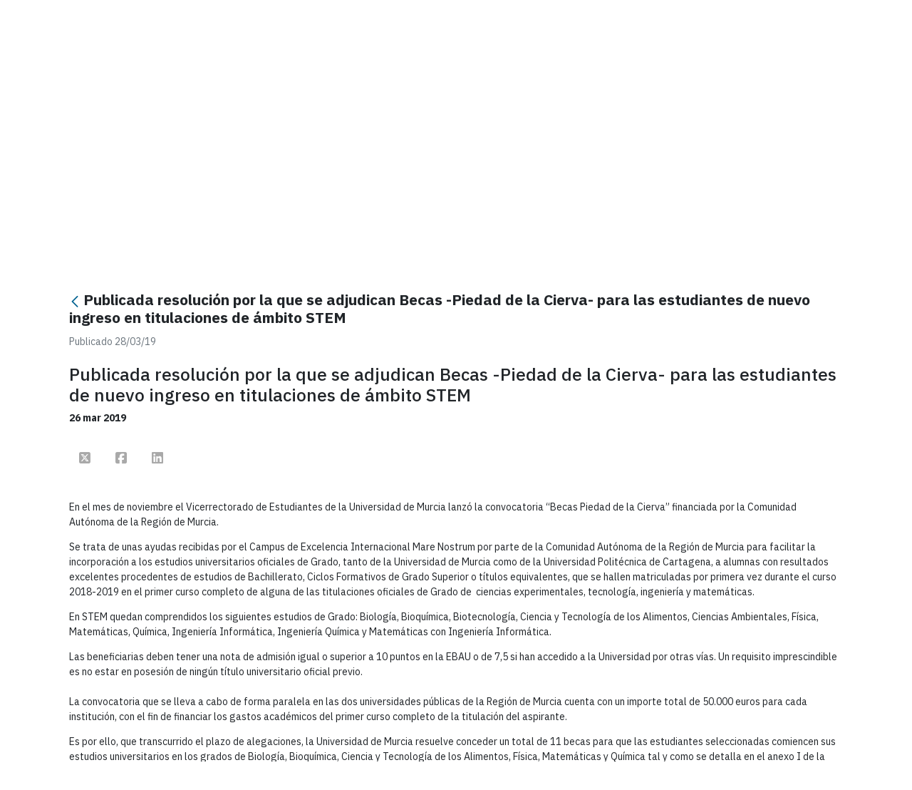

--- FILE ---
content_type: text/html;charset=UTF-8
request_url: https://www.campusmarenostrum.es/web/cmn/actualidad/evento_detalle/-/asset_publisher/MvRGfXi106ub/content/id/12600857?_com_liferay_asset_publisher_web_portlet_AssetPublisherPortlet_INSTANCE_MvRGfXi106ub_redirect=https%3A%2F%2Fwww.campusmarenostrum.es%2Fweb%2Fcmn%2Factualidad%2Fevento_detalle%3Fp_p_id%3Dcom_liferay_asset_publisher_web_portlet_AssetPublisherPortlet_INSTANCE_MvRGfXi106ub%26p_p_lifecycle%3D0%26p_p_state%3Dnormal%26p_p_mode%3Dview%26_com_liferay_asset_publisher_web_portlet_AssetPublisherPortlet_INSTANCE_MvRGfXi106ub_cur%3D18%26_com_liferay_asset_publisher_web_portlet_AssetPublisherPortlet_INSTANCE_MvRGfXi106ub_delta%3D20%26p_r_p_resetCur%3Dfalse%26_com_liferay_asset_publisher_web_portlet_AssetPublisherPortlet_INSTANCE_MvRGfXi106ub_assetEntryId%3D12600857
body_size: 121949
content:
































	
		
			<!DOCTYPE html>












































































<html class="ltr" dir="ltr" lang="es-ES">

<head>

    <!-- Google Tag Manager -->
    <script class="um-gtm">
      if ('false' == 'true') {
        dataLayer = [{ 'userId': '$uuid_usuario' }];
      } else {
        dataLayer = [{ 'userId': '0' }];
      }
    </script>
    <script class="um-gtm">(function (w, d, s, l, i) {
        w[l] = w[l] || [];
        w[l].push({
          'gtm.start':
            new Date().getTime(), event: 'gtm.js'
        });
        var f = d.getElementsByTagName(s)[0],
          j = d.createElement(s), dl = l != 'dataLayer' ? '&l=' + l : '';
        j.async = true;
        j.src =
          'https://www.googletagmanager.com/gtm.js?id=' + i + dl;
        f.parentNode.insertBefore(j, f);
      })(window, document, 'script', 'dataLayer', 'GTM-TWBMMX');</script>
    <!-- End Google Tag Manager -->

    <meta content="initial-scale=1.0, width=device-width" name="viewport"/>



    <meta name="description" content="Sitio de CMN">

<link rel="icon" href="https://www.campusmarenostrum.es/o/um-lr-genericov2-um-theme/images/favicon-corazon/favicon-corazon-UMU.ico" sizes="any">
<link rel="icon" href="https://www.campusmarenostrum.es/o/um-lr-genericov2-um-theme/images/favicon-corazon/favicon-corazon-UMU.svg" type="image/svg+xml">
<link rel="apple-touch-icon" href="https://www.campusmarenostrum.es/o/um-lr-genericov2-um-theme/images/favicon-corazon/favicon-corazon-UMU.png">
    <!-- CSS -->
    <link rel="stylesheet" type="text/css" href="https://cdn.datatables.net/1.10.11/css/jquery.dataTables.min.css?browserId=chrome&amp;themeId=umlrgenericov2umtheme_WAR_umlrgenericov2umtheme&amp;minifierType=css&amp;languageId=es_ES&amp;t=1763014036000"/>
    <link rel="stylesheet" type="text/css" href="https://cdn.datatables.net/buttons/1.1.2/css/buttons.dataTables.min.css?browserId=chrome&amp;themeId=umlrgenericov2umtheme_WAR_umlrgenericov2umtheme&amp;minifierType=css&amp;languageId=es_ES&amp;t=1763014036000"/>
































<meta content="text/html; charset=UTF-8" http-equiv="content-type" />









<meta content="En total se han concedido 11 ayudas para que las estudiantes seleccionadas, 
según anexo I, comiencen sus estudios de grado." lang="es-ES" name="description" />


<script type="importmap">{"imports":{"@clayui/breadcrumb":"/o/frontend-taglib-clay/__liferay__/exports/@clayui$breadcrumb.js","@clayui/form":"/o/frontend-taglib-clay/__liferay__/exports/@clayui$form.js","react-dom":"/o/frontend-js-react-web/__liferay__/exports/react-dom.js","@clayui/popover":"/o/frontend-taglib-clay/__liferay__/exports/@clayui$popover.js","@clayui/charts":"/o/frontend-taglib-clay/__liferay__/exports/@clayui$charts.js","@clayui/shared":"/o/frontend-taglib-clay/__liferay__/exports/@clayui$shared.js","@clayui/localized-input":"/o/frontend-taglib-clay/__liferay__/exports/@clayui$localized-input.js","@clayui/modal":"/o/frontend-taglib-clay/__liferay__/exports/@clayui$modal.js","@clayui/empty-state":"/o/frontend-taglib-clay/__liferay__/exports/@clayui$empty-state.js","@clayui/color-picker":"/o/frontend-taglib-clay/__liferay__/exports/@clayui$color-picker.js","@clayui/navigation-bar":"/o/frontend-taglib-clay/__liferay__/exports/@clayui$navigation-bar.js","react":"/o/frontend-js-react-web/__liferay__/exports/react.js","@clayui/pagination":"/o/frontend-taglib-clay/__liferay__/exports/@clayui$pagination.js","@clayui/icon":"/o/frontend-taglib-clay/__liferay__/exports/@clayui$icon.js","@clayui/table":"/o/frontend-taglib-clay/__liferay__/exports/@clayui$table.js","@clayui/autocomplete":"/o/frontend-taglib-clay/__liferay__/exports/@clayui$autocomplete.js","@clayui/slider":"/o/frontend-taglib-clay/__liferay__/exports/@clayui$slider.js","@clayui/management-toolbar":"/o/frontend-taglib-clay/__liferay__/exports/@clayui$management-toolbar.js","@clayui/multi-select":"/o/frontend-taglib-clay/__liferay__/exports/@clayui$multi-select.js","@clayui/nav":"/o/frontend-taglib-clay/__liferay__/exports/@clayui$nav.js","@clayui/time-picker":"/o/frontend-taglib-clay/__liferay__/exports/@clayui$time-picker.js","@clayui/provider":"/o/frontend-taglib-clay/__liferay__/exports/@clayui$provider.js","@clayui/upper-toolbar":"/o/frontend-taglib-clay/__liferay__/exports/@clayui$upper-toolbar.js","@clayui/loading-indicator":"/o/frontend-taglib-clay/__liferay__/exports/@clayui$loading-indicator.js","@clayui/panel":"/o/frontend-taglib-clay/__liferay__/exports/@clayui$panel.js","@clayui/drop-down":"/o/frontend-taglib-clay/__liferay__/exports/@clayui$drop-down.js","@clayui/list":"/o/frontend-taglib-clay/__liferay__/exports/@clayui$list.js","@clayui/date-picker":"/o/frontend-taglib-clay/__liferay__/exports/@clayui$date-picker.js","@clayui/label":"/o/frontend-taglib-clay/__liferay__/exports/@clayui$label.js","@clayui/data-provider":"/o/frontend-taglib-clay/__liferay__/exports/@clayui$data-provider.js","@liferay/frontend-js-api/data-set":"/o/frontend-js-dependencies-web/__liferay__/exports/@liferay$js-api$data-set.js","@clayui/core":"/o/frontend-taglib-clay/__liferay__/exports/@clayui$core.js","@clayui/pagination-bar":"/o/frontend-taglib-clay/__liferay__/exports/@clayui$pagination-bar.js","@clayui/layout":"/o/frontend-taglib-clay/__liferay__/exports/@clayui$layout.js","@clayui/multi-step-nav":"/o/frontend-taglib-clay/__liferay__/exports/@clayui$multi-step-nav.js","@liferay/frontend-js-api":"/o/frontend-js-dependencies-web/__liferay__/exports/@liferay$js-api.js","@clayui/css":"/o/frontend-taglib-clay/__liferay__/exports/@clayui$css.js","@clayui/toolbar":"/o/frontend-taglib-clay/__liferay__/exports/@clayui$toolbar.js","@clayui/alert":"/o/frontend-taglib-clay/__liferay__/exports/@clayui$alert.js","@clayui/badge":"/o/frontend-taglib-clay/__liferay__/exports/@clayui$badge.js","@clayui/link":"/o/frontend-taglib-clay/__liferay__/exports/@clayui$link.js","@clayui/card":"/o/frontend-taglib-clay/__liferay__/exports/@clayui$card.js","@clayui/progress-bar":"/o/frontend-taglib-clay/__liferay__/exports/@clayui$progress-bar.js","@clayui/tooltip":"/o/frontend-taglib-clay/__liferay__/exports/@clayui$tooltip.js","@clayui/button":"/o/frontend-taglib-clay/__liferay__/exports/@clayui$button.js","@clayui/tabs":"/o/frontend-taglib-clay/__liferay__/exports/@clayui$tabs.js","@clayui/sticker":"/o/frontend-taglib-clay/__liferay__/exports/@clayui$sticker.js"},"scopes":{}}</script><script data-senna-track="temporary">var Liferay = window.Liferay || {};Liferay.Icons = Liferay.Icons || {};Liferay.Icons.controlPanelSpritemap = 'https://www.campusmarenostrum.es/o/admin-theme/images/clay/icons.svg';Liferay.Icons.spritemap = 'https://www.campusmarenostrum.es/o/um-lr-genericov2-um-theme/images/clay/icons.svg';</script>
<script data-senna-track="permanent" src="/combo?browserId=chrome&minifierType=js&languageId=es_ES&t=1768968116270&/o/frontend-js-jquery-web/jquery/jquery.min.js&/o/frontend-js-jquery-web/jquery/init.js&/o/frontend-js-jquery-web/jquery/ajax.js&/o/frontend-js-jquery-web/jquery/bootstrap.bundle.min.js&/o/frontend-js-jquery-web/jquery/collapsible_search.js&/o/frontend-js-jquery-web/jquery/fm.js&/o/frontend-js-jquery-web/jquery/form.js&/o/frontend-js-jquery-web/jquery/popper.min.js&/o/frontend-js-jquery-web/jquery/side_navigation.js" type="text/javascript"></script>
<script data-senna-track="permanent" type="text/javascript">window.Liferay = window.Liferay || {}; window.Liferay.CSP = {nonce: ''};</script>
<link data-senna-track="temporary" href="https://www.campusmarenostrum.es/web/cmn/actualidad/evento_detalle/-/asset_publisher/MvRGfXi106ub/content/id/12600857" rel="canonical" />
<link data-senna-track="temporary" href="https://www.campusmarenostrum.es/web/cmn/actualidad/evento_detalle/-/asset_publisher/MvRGfXi106ub/content/id/12600857" hreflang="es-ES" rel="alternate" />
<link data-senna-track="temporary" href="https://www.campusmarenostrum.es/web/cmn/actualidad/evento_detalle/-/asset_publisher/MvRGfXi106ub/content/id/12600857" hreflang="fr-FR" rel="alternate" />
<link data-senna-track="temporary" href="https://www.campusmarenostrum.es/web/cmn/actualidad/evento_detalle/-/asset_publisher/MvRGfXi106ub/content/id/12600857" hreflang="ar-SA" rel="alternate" />
<link data-senna-track="temporary" href="https://www.campusmarenostrum.es/web/cmn/actualidad/evento_detalle/-/asset_publisher/MvRGfXi106ub/content/id/12600857" hreflang="en-US" rel="alternate" />
<link data-senna-track="temporary" href="https://www.campusmarenostrum.es/web/cmn/actualidad/evento_detalle/-/asset_publisher/MvRGfXi106ub/content/id/12600857" hreflang="x-default" rel="alternate" />


<link href="https://www.campusmarenostrum.es/o/um-lr-genericov2-um-theme/images/../../um-lr-74-principal-theme/images/favicon-corazon/favicon-corazon-UMU.ico" rel="apple-touch-icon" />
<link href="https://www.campusmarenostrum.es/o/um-lr-genericov2-um-theme/images/../../um-lr-74-principal-theme/images/favicon-corazon/favicon-corazon-UMU.ico" rel="icon" />



<link class="lfr-css-file" data-senna-track="temporary" href="https://www.campusmarenostrum.es/o/um-lr-genericov2-um-theme/css/clay.css?browserId=chrome&amp;themeId=umlrgenericov2umtheme_WAR_umlrgenericov2umtheme&amp;minifierType=css&amp;languageId=es_ES&amp;t=1763014036000" id="liferayAUICSS" rel="stylesheet" type="text/css" />









	<link href="/combo?browserId=chrome&amp;minifierType=css&amp;themeId=umlrgenericov2umtheme_WAR_umlrgenericov2umtheme&amp;languageId=es_ES&amp;com_liferay_asset_publisher_web_portlet_AssetPublisherPortlet_INSTANCE_MvRGfXi106ub:%2Fo%2Fasset-publisher-web%2Fcss%2Fmain.css&amp;com_liferay_commerce_product_asset_categories_navigation_web_internal_portlet_CPAssetCategoriesNavigationPortlet_INSTANCE_cpAssetCategoriesNavigationPortlet_navigation_menu:%2Fo%2Fcommerce-product-asset-categories-navigation-web%2Fcss%2Fmain.css&amp;com_liferay_portal_search_web_search_bar_portlet_SearchBarPortlet_INSTANCE_templateSearch:%2Fo%2Fportal-search-web%2Fcss%2Fmain.css&amp;com_liferay_product_navigation_user_personal_bar_web_portlet_ProductNavigationUserPersonalBarPortlet:%2Fo%2Fproduct-navigation-user-personal-bar-web%2Fcss%2Fmain.css&amp;redessociales:%2Fo%2Fredes.sociales%2Fcss%2Fmain.css&amp;t=1763014036000" rel="stylesheet" type="text/css"
 data-senna-track="temporary" id="d1e783f5" />








<script type="text/javascript" data-senna-track="temporary">
	// <![CDATA[
		var Liferay = Liferay || {};

		Liferay.Browser = {
			acceptsGzip: function() {
				return true;
			},

			

			getMajorVersion: function() {
				return 131.0;
			},

			getRevision: function() {
				return '537.36';
			},
			getVersion: function() {
				return '131.0';
			},

			

			isAir: function() {
				return false;
			},
			isChrome: function() {
				return true;
			},
			isEdge: function() {
				return false;
			},
			isFirefox: function() {
				return false;
			},
			isGecko: function() {
				return true;
			},
			isIe: function() {
				return false;
			},
			isIphone: function() {
				return false;
			},
			isLinux: function() {
				return false;
			},
			isMac: function() {
				return true;
			},
			isMobile: function() {
				return false;
			},
			isMozilla: function() {
				return false;
			},
			isOpera: function() {
				return false;
			},
			isRtf: function() {
				return true;
			},
			isSafari: function() {
				return true;
			},
			isSun: function() {
				return false;
			},
			isWebKit: function() {
				return true;
			},
			isWindows: function() {
				return false;
			}
		};

		Liferay.Data = Liferay.Data || {};

		Liferay.Data.ICONS_INLINE_SVG = true;

		Liferay.Data.NAV_SELECTOR = '#navigation';

		Liferay.Data.NAV_SELECTOR_MOBILE = '#navigationCollapse';

		Liferay.Data.isCustomizationView = function() {
			return false;
		};

		Liferay.Data.notices = [
		];

		(function () {
			var available = {};

			var direction = {};

			

				available['es_ES'] = 'español\x20\x28España\x29';
				direction['es_ES'] = 'ltr';

			

				available['fr_FR'] = 'francés\x20\x28Francia\x29';
				direction['fr_FR'] = 'ltr';

			

				available['en_US'] = 'inglés\x20\x28Estados\x20Unidos\x29';
				direction['en_US'] = 'ltr';

			

				available['it_IT'] = 'italiano\x20\x28Italia\x29';
				direction['it_IT'] = 'ltr';

			

				available['ar_SA'] = 'árabe\x20\x28Arabia\x20Saudí\x29';
				direction['ar_SA'] = 'rtl';

			

			Liferay.Language = {
				available,
				direction,
				get: function(key) {
					return key;
				}
			};
		})();

		var featureFlags = {"LPD-11018":false,"LPD-10964":false,"LPD-10887":false,"LPS-193884":false,"LPD-11218":false,"LPS-178642":false,"LPD-11253":false,"LPD-16469":false,"LPS-193005":false,"LPS-187284":false,"LPS-187285":false,"LPD-11377":false,"LPD-10562":false,"LPD-11179":false,"LPS-114786":false,"LPS-192957":false,"COMMERCE-8087":true,"LRAC-10757":false,"LPS-180090":false,"LPS-178052":false,"LPS-189856":false,"LPD-19465":false,"LPS-187436":false,"LPS-182184":false,"LPS-185892":false,"LPS-186620":false,"LPS-184404":false,"LPS-198183":false,"LPS-171364":false,"LPD-6378":false,"LPS-153714":false,"LPS-96845":false,"LPS-170670":false,"LPS-141392":false,"LPS-169981":false,"LPS-153839":false,"LPS-200135":false,"LPD-11165":false,"LPS-187793":false,"LPS-177027":false,"LPD-10793":false,"LPD-11003":false,"LPS-196847":false,"LPS-114700":false,"LPS-135430":false,"LPS-134060":false,"LPS-164563":false,"LPS-122920":false,"LPS-199086":false,"LPD-6683":false,"LPS-203351":false,"LPD-10588":false,"LPD-10862":false,"LPD-11313":false,"LPD-6368":false,"LPD-10701":false,"LPD-10703":false,"LPS-202104":false,"LPS-187142":false,"LPD-15596":false,"LPS-196935":true,"LPS-187854":false,"LPS-176691":false,"LPS-197909":false,"LPD-23210":false,"COMMERCE-8949":false,"LPS-165481":false,"LPS-153813":false,"LPS-174455":false,"LPD-10856":false,"COMMERCE-13024":false,"LPS-165482":false,"LPD-10855":false,"LPS-193551":false,"LPS-197477":false,"LPD-17965":false,"LPS-174816":false,"LPS-186360":false,"LPS-153332":false,"LPS-179669":false,"LPS-174417":false,"LPD-18730":false,"LPD-11147":false,"LPS-183882":false,"LPS-155284":false,"LRAC-15017":false,"LPD-19870":false,"LPS-200108":false,"LPS-159643":false,"LPS-161033":false,"LPS-164948":false,"LPD-11070":false,"LPS-188058":false,"LPS-129412":false,"LPS-169837":false,"LPD-20213":false};

		Liferay.FeatureFlags = Object.keys(featureFlags).reduce(
			(acc, key) => ({
				...acc, [key]: featureFlags[key] === 'true' || featureFlags[key] === true
			}), {}
		);

		Liferay.PortletKeys = {
			DOCUMENT_LIBRARY: 'com_liferay_document_library_web_portlet_DLPortlet',
			DYNAMIC_DATA_MAPPING: 'com_liferay_dynamic_data_mapping_web_portlet_DDMPortlet',
			ITEM_SELECTOR: 'com_liferay_item_selector_web_portlet_ItemSelectorPortlet'
		};

		Liferay.PropsValues = {
			JAVASCRIPT_SINGLE_PAGE_APPLICATION_TIMEOUT: 0,
			UPLOAD_SERVLET_REQUEST_IMPL_MAX_SIZE: 104857600
		};

		Liferay.ThemeDisplay = {

			

			
				getLayoutId: function() {
					return '240';
				},

				

				getLayoutRelativeControlPanelURL: function() {
					return '/group/cmn/~/control_panel/manage?p_p_id=com_liferay_asset_publisher_web_portlet_AssetPublisherPortlet_INSTANCE_MvRGfXi106ub';
				},

				getLayoutRelativeURL: function() {
					return '/web/cmn/actualidad/evento_detalle';
				},
				getLayoutURL: function() {
					return 'https://www.campusmarenostrum.es/web/cmn/actualidad/evento_detalle';
				},
				getParentLayoutId: function() {
					return '169';
				},
				isControlPanel: function() {
					return false;
				},
				isPrivateLayout: function() {
					return 'false';
				},
				isVirtualLayout: function() {
					return false;
				},
			

			getBCP47LanguageId: function() {
				return 'es-ES';
			},
			getCanonicalURL: function() {

				

				return 'https\x3a\x2f\x2fwww\x2ecampusmarenostrum\x2ees\x2fweb\x2fcmn\x2factualidad\x2fevento_detalle\x2f-\x2fasset_publisher\x2fMvRGfXi106ub\x2fcontent\x2fid\x2f12600857';
			},
			getCDNBaseURL: function() {
				return 'https://www.campusmarenostrum.es';
			},
			getCDNDynamicResourcesHost: function() {
				return '';
			},
			getCDNHost: function() {
				return '';
			},
			getCompanyGroupId: function() {
				return '10164';
			},
			getCompanyId: function() {
				return '10131';
			},
			getDefaultLanguageId: function() {
				return 'es_ES';
			},
			getDoAsUserIdEncoded: function() {
				return '';
			},
			getLanguageId: function() {
				return 'es_ES';
			},
			getParentGroupId: function() {
				return '6234852';
			},
			getPathContext: function() {
				return '';
			},
			getPathImage: function() {
				return '/image';
			},
			getPathJavaScript: function() {
				return '/o/frontend-js-web';
			},
			getPathMain: function() {
				return '/c';
			},
			getPathThemeImages: function() {
				return 'https://www.campusmarenostrum.es/o/um-lr-genericov2-um-theme/images';
			},
			getPathThemeRoot: function() {
				return '/o/um-lr-genericov2-um-theme';
			},
			getPlid: function() {
				return '6647458';
			},
			getPortalURL: function() {
				return 'https://www.campusmarenostrum.es';
			},
			getRealUserId: function() {
				return '10134';
			},
			getRemoteAddr: function() {
				return '155.54.216.99';
			},
			getRemoteHost: function() {
				return '155.54.216.99';
			},
			getScopeGroupId: function() {
				return '6234852';
			},
			getScopeGroupIdOrLiveGroupId: function() {
				return '6234852';
			},
			getSessionId: function() {
				return '';
			},
			getSiteAdminURL: function() {
				return 'https://www.campusmarenostrum.es/group/cmn/~/control_panel/manage?p_p_lifecycle=0&p_p_state=maximized&p_p_mode=view';
			},
			getSiteGroupId: function() {
				return '6234852';
			},
			getURLControlPanel: function() {
				return '/group/control_panel?refererPlid=6647458';
			},
			getURLHome: function() {
				return 'https\x3a\x2f\x2fwww\x2ecampusmarenostrum\x2ees\x2fweb\x2fguest';
			},
			getUserEmailAddress: function() {
				return '';
			},
			getUserId: function() {
				return '10134';
			},
			getUserName: function() {
				return '';
			},
			isAddSessionIdToURL: function() {
				return false;
			},
			isImpersonated: function() {
				return false;
			},
			isSignedIn: function() {
				return false;
			},

			isStagedPortlet: function() {
				
					
						return true;
					
					
			},

			isStateExclusive: function() {
				return false;
			},
			isStateMaximized: function() {
				return false;
			},
			isStatePopUp: function() {
				return false;
			}
		};

		var themeDisplay = Liferay.ThemeDisplay;

		Liferay.AUI = {

			

			getCombine: function() {
				return true;
			},
			getComboPath: function() {
				return '/combo/?browserId=chrome&minifierType=&languageId=es_ES&t=1763017506108&';
			},
			getDateFormat: function() {
				return '%d/%m/%Y';
			},
			getEditorCKEditorPath: function() {
				return '/o/frontend-editor-ckeditor-web';
			},
			getFilter: function() {
				var filter = 'raw';

				
					
						filter = 'min';
					
					

				return filter;
			},
			getFilterConfig: function() {
				var instance = this;

				var filterConfig = null;

				if (!instance.getCombine()) {
					filterConfig = {
						replaceStr: '.js' + instance.getStaticResourceURLParams(),
						searchExp: '\\.js$'
					};
				}

				return filterConfig;
			},
			getJavaScriptRootPath: function() {
				return '/o/frontend-js-web';
			},
			getPortletRootPath: function() {
				return '/html/portlet';
			},
			getStaticResourceURLParams: function() {
				return '?browserId=chrome&minifierType=&languageId=es_ES&t=1763017506108';
			}
		};

		Liferay.authToken = '5RVrjXFa';

		

		Liferay.currentURL = '\x2fweb\x2fcmn\x2factualidad\x2fevento_detalle\x2f-\x2fasset_publisher\x2fMvRGfXi106ub\x2fcontent\x2fid\x2f12600857\x3f_com_liferay_asset_publisher_web_portlet_AssetPublisherPortlet_INSTANCE_MvRGfXi106ub_redirect\x3dhttps\x253A\x252F\x252Fwww\x2ecampusmarenostrum\x2ees\x252Fweb\x252Fcmn\x252Factualidad\x252Fevento_detalle\x253Fp_p_id\x253Dcom_liferay_asset_publisher_web_portlet_AssetPublisherPortlet_INSTANCE_MvRGfXi106ub\x2526p_p_lifecycle\x253D0\x2526p_p_state\x253Dnormal\x2526p_p_mode\x253Dview\x2526_com_liferay_asset_publisher_web_portlet_AssetPublisherPortlet_INSTANCE_MvRGfXi106ub_cur\x253D18\x2526_com_liferay_asset_publisher_web_portlet_AssetPublisherPortlet_INSTANCE_MvRGfXi106ub_delta\x253D20\x2526p_r_p_resetCur\x253Dfalse\x2526_com_liferay_asset_publisher_web_portlet_AssetPublisherPortlet_INSTANCE_MvRGfXi106ub_assetEntryId\x253D12600857';
		Liferay.currentURLEncoded = '\x252Fweb\x252Fcmn\x252Factualidad\x252Fevento_detalle\x252F-\x252Fasset_publisher\x252FMvRGfXi106ub\x252Fcontent\x252Fid\x252F12600857\x253F_com_liferay_asset_publisher_web_portlet_AssetPublisherPortlet_INSTANCE_MvRGfXi106ub_redirect\x253Dhttps\x25253A\x25252F\x25252Fwww\x2ecampusmarenostrum\x2ees\x25252Fweb\x25252Fcmn\x25252Factualidad\x25252Fevento_detalle\x25253Fp_p_id\x25253Dcom_liferay_asset_publisher_web_portlet_AssetPublisherPortlet_INSTANCE_MvRGfXi106ub\x252526p_p_lifecycle\x25253D0\x252526p_p_state\x25253Dnormal\x252526p_p_mode\x25253Dview\x252526_com_liferay_asset_publisher_web_portlet_AssetPublisherPortlet_INSTANCE_MvRGfXi106ub_cur\x25253D18\x252526_com_liferay_asset_publisher_web_portlet_AssetPublisherPortlet_INSTANCE_MvRGfXi106ub_delta\x25253D20\x252526p_r_p_resetCur\x25253Dfalse\x252526_com_liferay_asset_publisher_web_portlet_AssetPublisherPortlet_INSTANCE_MvRGfXi106ub_assetEntryId\x25253D12600857';
	// ]]>
</script>

<script data-senna-track="temporary" type="text/javascript">window.__CONFIG__= {basePath: '',combine: true, defaultURLParams: null, explainResolutions: false, exposeGlobal: false, logLevel: 'warn', moduleType: 'module', namespace:'Liferay', nonce: '', reportMismatchedAnonymousModules: 'warn', resolvePath: '/o/js_resolve_modules', url: '/combo/?browserId=chrome&minifierType=js&languageId=es_ES&t=1763017506108&', waitTimeout: 60000};</script><script data-senna-track="permanent" src="/o/frontend-js-loader-modules-extender/loader.js?&mac=9WaMmhziBCkScHZwrrVcOR7VZF4=&browserId=chrome&languageId=es_ES&minifierType=js" type="text/javascript"></script><script data-senna-track="permanent" src="/combo?browserId=chrome&minifierType=js&languageId=es_ES&t=1763017506108&/o/frontend-js-aui-web/aui/aui/aui-min.js&/o/frontend-js-aui-web/liferay/modules.js&/o/frontend-js-aui-web/liferay/aui_sandbox.js&/o/frontend-js-aui-web/aui/attribute-base/attribute-base-min.js&/o/frontend-js-aui-web/aui/attribute-complex/attribute-complex-min.js&/o/frontend-js-aui-web/aui/attribute-core/attribute-core-min.js&/o/frontend-js-aui-web/aui/attribute-observable/attribute-observable-min.js&/o/frontend-js-aui-web/aui/attribute-extras/attribute-extras-min.js&/o/frontend-js-aui-web/aui/event-custom-base/event-custom-base-min.js&/o/frontend-js-aui-web/aui/event-custom-complex/event-custom-complex-min.js&/o/frontend-js-aui-web/aui/oop/oop-min.js&/o/frontend-js-aui-web/aui/aui-base-lang/aui-base-lang-min.js&/o/frontend-js-aui-web/liferay/dependency.js&/o/frontend-js-aui-web/liferay/util.js&/o/frontend-js-web/liferay/dom_task_runner.js&/o/frontend-js-web/liferay/events.js&/o/frontend-js-web/liferay/lazy_load.js&/o/frontend-js-web/liferay/liferay.js&/o/frontend-js-web/liferay/global.bundle.js&/o/frontend-js-web/liferay/portlet.js&/o/frontend-js-web/liferay/workflow.js&/o/oauth2-provider-web/js/liferay.js" type="text/javascript"></script>
<script data-senna-track="temporary" type="text/javascript">window.Liferay = Liferay || {}; window.Liferay.OAuth2 = {getAuthorizeURL: function() {return 'https://www.campusmarenostrum.es/o/oauth2/authorize';}, getBuiltInRedirectURL: function() {return 'https://www.campusmarenostrum.es/o/oauth2/redirect';}, getIntrospectURL: function() { return 'https://www.campusmarenostrum.es/o/oauth2/introspect';}, getTokenURL: function() {return 'https://www.campusmarenostrum.es/o/oauth2/token';}, getUserAgentApplication: function(externalReferenceCode) {return Liferay.OAuth2._userAgentApplications[externalReferenceCode];}, _userAgentApplications: {}}</script><script data-senna-track="temporary" type="text/javascript">try {var MODULE_MAIN='calendar-web@5.0.93/index';var MODULE_PATH='/o/calendar-web';/**
 * SPDX-FileCopyrightText: (c) 2000 Liferay, Inc. https://liferay.com
 * SPDX-License-Identifier: LGPL-2.1-or-later OR LicenseRef-Liferay-DXP-EULA-2.0.0-2023-06
 */

(function () {
	AUI().applyConfig({
		groups: {
			calendar: {
				base: MODULE_PATH + '/js/legacy/',
				combine: Liferay.AUI.getCombine(),
				filter: Liferay.AUI.getFilterConfig(),
				modules: {
					'liferay-calendar-a11y': {
						path: 'calendar_a11y.js',
						requires: ['calendar'],
					},
					'liferay-calendar-container': {
						path: 'calendar_container.js',
						requires: [
							'aui-alert',
							'aui-base',
							'aui-component',
							'liferay-portlet-base',
						],
					},
					'liferay-calendar-date-picker-sanitizer': {
						path: 'date_picker_sanitizer.js',
						requires: ['aui-base'],
					},
					'liferay-calendar-interval-selector': {
						path: 'interval_selector.js',
						requires: ['aui-base', 'liferay-portlet-base'],
					},
					'liferay-calendar-interval-selector-scheduler-event-link': {
						path: 'interval_selector_scheduler_event_link.js',
						requires: ['aui-base', 'liferay-portlet-base'],
					},
					'liferay-calendar-list': {
						path: 'calendar_list.js',
						requires: [
							'aui-template-deprecated',
							'liferay-scheduler',
						],
					},
					'liferay-calendar-message-util': {
						path: 'message_util.js',
						requires: ['liferay-util-window'],
					},
					'liferay-calendar-recurrence-converter': {
						path: 'recurrence_converter.js',
						requires: [],
					},
					'liferay-calendar-recurrence-dialog': {
						path: 'recurrence.js',
						requires: [
							'aui-base',
							'liferay-calendar-recurrence-util',
						],
					},
					'liferay-calendar-recurrence-util': {
						path: 'recurrence_util.js',
						requires: ['aui-base', 'liferay-util-window'],
					},
					'liferay-calendar-reminders': {
						path: 'calendar_reminders.js',
						requires: ['aui-base'],
					},
					'liferay-calendar-remote-services': {
						path: 'remote_services.js',
						requires: [
							'aui-base',
							'aui-component',
							'liferay-calendar-util',
							'liferay-portlet-base',
						],
					},
					'liferay-calendar-session-listener': {
						path: 'session_listener.js',
						requires: ['aui-base', 'liferay-scheduler'],
					},
					'liferay-calendar-simple-color-picker': {
						path: 'simple_color_picker.js',
						requires: ['aui-base', 'aui-template-deprecated'],
					},
					'liferay-calendar-simple-menu': {
						path: 'simple_menu.js',
						requires: [
							'aui-base',
							'aui-template-deprecated',
							'event-outside',
							'event-touch',
							'widget-modality',
							'widget-position',
							'widget-position-align',
							'widget-position-constrain',
							'widget-stack',
							'widget-stdmod',
						],
					},
					'liferay-calendar-util': {
						path: 'calendar_util.js',
						requires: [
							'aui-datatype',
							'aui-io',
							'aui-scheduler',
							'aui-toolbar',
							'autocomplete',
							'autocomplete-highlighters',
						],
					},
					'liferay-scheduler': {
						path: 'scheduler.js',
						requires: [
							'async-queue',
							'aui-datatype',
							'aui-scheduler',
							'dd-plugin',
							'liferay-calendar-a11y',
							'liferay-calendar-message-util',
							'liferay-calendar-recurrence-converter',
							'liferay-calendar-recurrence-util',
							'liferay-calendar-util',
							'liferay-scheduler-event-recorder',
							'liferay-scheduler-models',
							'promise',
							'resize-plugin',
						],
					},
					'liferay-scheduler-event-recorder': {
						path: 'scheduler_event_recorder.js',
						requires: [
							'dd-plugin',
							'liferay-calendar-util',
							'resize-plugin',
						],
					},
					'liferay-scheduler-models': {
						path: 'scheduler_models.js',
						requires: [
							'aui-datatype',
							'dd-plugin',
							'liferay-calendar-util',
						],
					},
				},
				root: MODULE_PATH + '/js/legacy/',
			},
		},
	});
})();
} catch(error) {console.error(error);}try {var MODULE_MAIN='frontend-editor-alloyeditor-web@5.0.48/index';var MODULE_PATH='/o/frontend-editor-alloyeditor-web';/**
 * SPDX-FileCopyrightText: (c) 2000 Liferay, Inc. https://liferay.com
 * SPDX-License-Identifier: LGPL-2.1-or-later OR LicenseRef-Liferay-DXP-EULA-2.0.0-2023-06
 */

(function () {
	AUI().applyConfig({
		groups: {
			alloyeditor: {
				base: MODULE_PATH + '/js/legacy/',
				combine: Liferay.AUI.getCombine(),
				filter: Liferay.AUI.getFilterConfig(),
				modules: {
					'liferay-alloy-editor': {
						path: 'alloyeditor.js',
						requires: [
							'aui-component',
							'liferay-portlet-base',
							'timers',
						],
					},
					'liferay-alloy-editor-source': {
						path: 'alloyeditor_source.js',
						requires: [
							'aui-debounce',
							'liferay-fullscreen-source-editor',
							'liferay-source-editor',
							'plugin',
						],
					},
				},
				root: MODULE_PATH + '/js/legacy/',
			},
		},
	});
})();
} catch(error) {console.error(error);}try {var MODULE_MAIN='frontend-js-components-web@2.0.67/index';var MODULE_PATH='/o/frontend-js-components-web';/**
 * SPDX-FileCopyrightText: (c) 2000 Liferay, Inc. https://liferay.com
 * SPDX-License-Identifier: LGPL-2.1-or-later OR LicenseRef-Liferay-DXP-EULA-2.0.0-2023-06
 */

(function () {
	AUI().applyConfig({
		groups: {
			components: {
				// eslint-disable-next-line
				mainModule: MODULE_MAIN,
			},
		},
	});
})();
} catch(error) {console.error(error);}try {var MODULE_MAIN='staging-processes-web@5.0.57/index';var MODULE_PATH='/o/staging-processes-web';/**
 * SPDX-FileCopyrightText: (c) 2000 Liferay, Inc. https://liferay.com
 * SPDX-License-Identifier: LGPL-2.1-or-later OR LicenseRef-Liferay-DXP-EULA-2.0.0-2023-06
 */

(function () {
	AUI().applyConfig({
		groups: {
			stagingprocessesweb: {
				base: MODULE_PATH + '/js/legacy/',
				combine: Liferay.AUI.getCombine(),
				filter: Liferay.AUI.getFilterConfig(),
				modules: {
					'liferay-staging-processes-export-import': {
						path: 'main.js',
						requires: [
							'aui-datatype',
							'aui-dialog-iframe-deprecated',
							'aui-modal',
							'aui-parse-content',
							'aui-toggler',
							'liferay-portlet-base',
							'liferay-util-window',
						],
					},
				},
				root: MODULE_PATH + '/js/legacy/',
			},
		},
	});
})();
} catch(error) {console.error(error);}try {var MODULE_MAIN='portal-search-web@6.0.133/index';var MODULE_PATH='/o/portal-search-web';/**
 * SPDX-FileCopyrightText: (c) 2000 Liferay, Inc. https://liferay.com
 * SPDX-License-Identifier: LGPL-2.1-or-later OR LicenseRef-Liferay-DXP-EULA-2.0.0-2023-06
 */

(function () {
	AUI().applyConfig({
		groups: {
			search: {
				base: MODULE_PATH + '/js/',
				combine: Liferay.AUI.getCombine(),
				filter: Liferay.AUI.getFilterConfig(),
				modules: {
					'liferay-search-date-facet': {
						path: 'date_facet.js',
						requires: ['aui-form-validator'],
					},
				},
				root: MODULE_PATH + '/js/',
			},
		},
	});
})();
} catch(error) {console.error(error);}try {var MODULE_MAIN='@liferay/frontend-js-state-web@1.0.21/index';var MODULE_PATH='/o/frontend-js-state-web';/**
 * SPDX-FileCopyrightText: (c) 2000 Liferay, Inc. https://liferay.com
 * SPDX-License-Identifier: LGPL-2.1-or-later OR LicenseRef-Liferay-DXP-EULA-2.0.0-2023-06
 */

(function () {
	AUI().applyConfig({
		groups: {
			state: {
				// eslint-disable-next-line
				mainModule: MODULE_MAIN,
			},
		},
	});
})();
} catch(error) {console.error(error);}try {var MODULE_MAIN='contacts-web@5.0.58/index';var MODULE_PATH='/o/contacts-web';/**
 * SPDX-FileCopyrightText: (c) 2000 Liferay, Inc. https://liferay.com
 * SPDX-License-Identifier: LGPL-2.1-or-later OR LicenseRef-Liferay-DXP-EULA-2.0.0-2023-06
 */

(function () {
	AUI().applyConfig({
		groups: {
			contactscenter: {
				base: MODULE_PATH + '/js/legacy/',
				combine: Liferay.AUI.getCombine(),
				filter: Liferay.AUI.getFilterConfig(),
				modules: {
					'liferay-contacts-center': {
						path: 'main.js',
						requires: [
							'aui-io-plugin-deprecated',
							'aui-toolbar',
							'autocomplete-base',
							'datasource-io',
							'json-parse',
							'liferay-portlet-base',
							'liferay-util-window',
						],
					},
				},
				root: MODULE_PATH + '/js/legacy/',
			},
		},
	});
})();
} catch(error) {console.error(error);}try {var MODULE_MAIN='dynamic-data-mapping-web@5.0.103/index';var MODULE_PATH='/o/dynamic-data-mapping-web';/**
 * SPDX-FileCopyrightText: (c) 2000 Liferay, Inc. https://liferay.com
 * SPDX-License-Identifier: LGPL-2.1-or-later OR LicenseRef-Liferay-DXP-EULA-2.0.0-2023-06
 */

(function () {
	const LiferayAUI = Liferay.AUI;

	AUI().applyConfig({
		groups: {
			ddm: {
				base: MODULE_PATH + '/js/legacy/',
				combine: Liferay.AUI.getCombine(),
				filter: LiferayAUI.getFilterConfig(),
				modules: {
					'liferay-ddm-form': {
						path: 'ddm_form.js',
						requires: [
							'aui-base',
							'aui-datatable',
							'aui-datatype',
							'aui-image-viewer',
							'aui-parse-content',
							'aui-set',
							'aui-sortable-list',
							'json',
							'liferay-form',
							'liferay-map-base',
							'liferay-translation-manager',
							'liferay-util-window',
						],
					},
					'liferay-portlet-dynamic-data-mapping': {
						condition: {
							trigger: 'liferay-document-library',
						},
						path: 'main.js',
						requires: [
							'arraysort',
							'aui-form-builder-deprecated',
							'aui-form-validator',
							'aui-map',
							'aui-text-unicode',
							'json',
							'liferay-menu',
							'liferay-translation-manager',
							'liferay-util-window',
							'text',
						],
					},
					'liferay-portlet-dynamic-data-mapping-custom-fields': {
						condition: {
							trigger: 'liferay-document-library',
						},
						path: 'custom_fields.js',
						requires: ['liferay-portlet-dynamic-data-mapping'],
					},
				},
				root: MODULE_PATH + '/js/legacy/',
			},
		},
	});
})();
} catch(error) {console.error(error);}try {var MODULE_MAIN='@liferay/frontend-js-react-web@5.0.41/index';var MODULE_PATH='/o/frontend-js-react-web';/**
 * SPDX-FileCopyrightText: (c) 2000 Liferay, Inc. https://liferay.com
 * SPDX-License-Identifier: LGPL-2.1-or-later OR LicenseRef-Liferay-DXP-EULA-2.0.0-2023-06
 */

(function () {
	AUI().applyConfig({
		groups: {
			react: {
				// eslint-disable-next-line
				mainModule: MODULE_MAIN,
			},
		},
	});
})();
} catch(error) {console.error(error);}try {var MODULE_MAIN='exportimport-web@5.0.85/index';var MODULE_PATH='/o/exportimport-web';/**
 * SPDX-FileCopyrightText: (c) 2000 Liferay, Inc. https://liferay.com
 * SPDX-License-Identifier: LGPL-2.1-or-later OR LicenseRef-Liferay-DXP-EULA-2.0.0-2023-06
 */

(function () {
	AUI().applyConfig({
		groups: {
			exportimportweb: {
				base: MODULE_PATH + '/js/legacy/',
				combine: Liferay.AUI.getCombine(),
				filter: Liferay.AUI.getFilterConfig(),
				modules: {
					'liferay-export-import-export-import': {
						path: 'main.js',
						requires: [
							'aui-datatype',
							'aui-dialog-iframe-deprecated',
							'aui-modal',
							'aui-parse-content',
							'aui-toggler',
							'liferay-portlet-base',
							'liferay-util-window',
						],
					},
				},
				root: MODULE_PATH + '/js/legacy/',
			},
		},
	});
})();
} catch(error) {console.error(error);}try {var MODULE_MAIN='@liferay/document-library-web@6.0.182/index';var MODULE_PATH='/o/document-library-web';/**
 * SPDX-FileCopyrightText: (c) 2000 Liferay, Inc. https://liferay.com
 * SPDX-License-Identifier: LGPL-2.1-or-later OR LicenseRef-Liferay-DXP-EULA-2.0.0-2023-06
 */

(function () {
	AUI().applyConfig({
		groups: {
			dl: {
				base: MODULE_PATH + '/js/legacy/',
				combine: Liferay.AUI.getCombine(),
				filter: Liferay.AUI.getFilterConfig(),
				modules: {
					'document-library-upload-component': {
						path: 'DocumentLibraryUpload.js',
						requires: [
							'aui-component',
							'aui-data-set-deprecated',
							'aui-overlay-manager-deprecated',
							'aui-overlay-mask-deprecated',
							'aui-parse-content',
							'aui-progressbar',
							'aui-template-deprecated',
							'liferay-search-container',
							'querystring-parse-simple',
							'uploader',
						],
					},
				},
				root: MODULE_PATH + '/js/legacy/',
			},
		},
	});
})();
} catch(error) {console.error(error);}</script>




<script type="text/javascript" data-senna-track="temporary">
	// <![CDATA[
		
			
				
		

		
	// ]]>
</script>





	
		

			

			
		
		



	
		

			

			
		
	












	



















<link class="lfr-css-file" data-senna-track="temporary" href="https://www.campusmarenostrum.es/o/um-lr-genericov2-um-theme/css/main.css?browserId=chrome&amp;themeId=umlrgenericov2umtheme_WAR_umlrgenericov2umtheme&amp;minifierType=css&amp;languageId=es_ES&amp;t=1763014036000" id="liferayThemeCSS" rel="stylesheet" type="text/css" />








	<style data-senna-track="temporary" type="text/css">

		

			

				

					

#p_p_id_com_liferay_asset_publisher_web_portlet_AssetPublisherPortlet_INSTANCE_MvRGfXi106ub_ .portlet-content {
padding: 3em
}




				

			

		

			

		

			

		

			

		

			

		

			

		

	</style>


<script data-senna-track="temporary">var Liferay = window.Liferay || {}; Liferay.CommerceContext = {"commerceAccountGroupIds":[],"accountEntryAllowedTypes":["person"],"commerceChannelId":"0","showUnselectableOptions":false,"currency":{"currencyId":"54227948","currencyCode":"USD"},"showSeparateOrderItems":false,"commerceSiteType":0};</script><link href="/o/commerce-frontend-js/styles/main.css" rel="stylesheet" type="text/css" />
<style data-senna-track="temporary" type="text/css">
</style>










<script type="text/javascript" data-senna-track="temporary">
	if (window.Analytics) {
		window._com_liferay_document_library_analytics_isViewFileEntry = false;
	}
</script>



















<script type="text/javascript">
Liferay.on(
	'ddmFieldBlur', function(event) {
		if (window.Analytics) {
			Analytics.send(
				'fieldBlurred',
				'Form',
				{
					fieldName: event.fieldName,
					focusDuration: event.focusDuration,
					formId: event.formId,
					formPageTitle: event.formPageTitle,
					page: event.page,
					title: event.title
				}
			);
		}
	}
);

Liferay.on(
	'ddmFieldFocus', function(event) {
		if (window.Analytics) {
			Analytics.send(
				'fieldFocused',
				'Form',
				{
					fieldName: event.fieldName,
					formId: event.formId,
					formPageTitle: event.formPageTitle,
					page: event.page,
					title:event.title
				}
			);
		}
	}
);

Liferay.on(
	'ddmFormPageShow', function(event) {
		if (window.Analytics) {
			Analytics.send(
				'pageViewed',
				'Form',
				{
					formId: event.formId,
					formPageTitle: event.formPageTitle,
					page: event.page,
					title: event.title
				}
			);
		}
	}
);

Liferay.on(
	'ddmFormSubmit', function(event) {
		if (window.Analytics) {
			Analytics.send(
				'formSubmitted',
				'Form',
				{
					formId: event.formId,
					title: event.title
				}
			);
		}
	}
);

Liferay.on(
	'ddmFormView', function(event) {
		if (window.Analytics) {
			Analytics.send(
				'formViewed',
				'Form',
				{
					formId: event.formId,
					title: event.title
				}
			);
		}
	}
);

</script><script>

</script>








		<script  src="https://www.campusmarenostrum.es/o/um-lr-genericov2-um-theme/js/vendor/jquery-ui-1.11.3.min.js?browserId=chrome&amp;amp;minifierType=js&amp;amp;languageId=es_ES&amp;amp;t=1763014036000" type="text/javascript"></script>
		<script  src="https://www.campusmarenostrum.es/o/um-lr-genericov2-um-theme/js/vendor/datepicker-es.js?browserId=chrome&amp;amp;minifierType=js&amp;amp;languageId=es_ES&amp;amp;t=1763014036000" type="text/javascript"></script>
		<script  src="https://www.campusmarenostrum.es/o/um-lr-genericov2-um-theme/js/respond.min.js?browserId=chrome&amp;amp;minifierType=js&amp;amp;languageId=es_ES&amp;amp;t=1763014036000" type="text/javascript"></script>
		<script  src="https://www.campusmarenostrum.es/o/um-lr-genericov2-um-theme/js/vendor/cookies-enabler.min.js?browserId=chrome&amp;minifierType=js&amp;languageId=es_ES&amp;t=1763014036000" type="text/javascript"></script>

		<script  src="https://www.campusmarenostrum.es/o/um-lr-genericov2-um-theme/js/um-plugins/um-miweb-relacion.js?browserId=chrome&amp;amp;minifierType=js&amp;amp;languageId=es_ES&amp;amp;t=1763014036000" type="text/javascript"></script>

		<script  src="https://cdn.datatables.net/1.10.11/js/jquery.dataTables.min.js?browserId=chrome&amp;amp;minifierType=js&amp;amp;languageId=es_ES&amp;amp;t=1763014036000" type="text/javascript"></script>
		<script  src="https://cdn.datatables.net/buttons/1.1.2/js/dataTables.buttons.min.js?browserId=chrome&amp;amp;minifierType=js&amp;amp;languageId=es_ES&amp;amp;t=1763014036000" type="text/javascript"></script>
		<script  src="https://cdn.datatables.net/buttons/1.1.2/js/buttons.colVis.min.js?browserId=chrome&amp;amp;minifierType=js&amp;amp;languageId=es_ES&amp;amp;t=1763014036000" type="text/javascript"></script>
		<script  src="https://www.campusmarenostrum.es/o/um-lr-genericov2-um-theme/js/vendor/jquery.responsiveTabs.min.js?browserId=chrome&amp;amp;minifierType=js&amp;amp;languageId=es_ES&amp;amp;t=1763014036000" type="text/javascript"></script>
		<script  src="https://cdn.datatables.net/plug-ins/1.11.5/filtering/type-based/accent-neutralise.js?browserId=chrome&amp;amp;minifierType=js&amp;amp;languageId=es_ES&amp;amp;t=1763014036000" type="text/javascript"></script>
    

<link rel="preconnect" href="https://fonts.googleapis.com">
<link rel="preconnect" href="https://fonts.gstatic.com" crossorigin>
<link href="https://fonts.googleapis.com/css2?family=IBM+Plex+Sans:ital,wght@0,100;0,200;0,300;0,400;0,500;0,600;0,700;1,100;1,200;1,300;1,400;1,500;1,600;1,700&display=swap" rel="stylesheet">


		<script  src="https://www.campusmarenostrum.es/o/um-lr-genericov2-um-theme/js/vendor/jquery-migrate-3.0.0.min.js?browserId=chrome&amp;amp;minifierType=js&amp;amp;languageId=es_ES&amp;amp;t=1763014036000" type="text/javascript"></script>

<script src="https://cdnjs.cloudflare.com/ajax/libs/moment.js/2.19.4/moment.min.js"></script>
<script src="https://cdnjs.cloudflare.com/ajax/libs/moment.js/2.19.4/locale/es.js"></script>
<script src="https://cdn.datatables.net/plug-ins/1.10.15/sorting/datetime-moment.js"></script>
<script src="//cdn.datatables.net/plug-ins/1.10.21/dataRender/datetime.js"></script>
<script src="https://cdn.datatables.net/buttons/1.6.5/js/dataTables.buttons.min.js"></script>
<script src="https://cdn.datatables.net/buttons/1.6.5/js/buttons.flash.min.js"></script>
<script src="https://cdnjs.cloudflare.com/ajax/libs/jszip/3.1.3/jszip.min.js"></script>
<script src="https://cdnjs.cloudflare.com/ajax/libs/pdfmake/0.1.53/pdfmake.min.js"></script>
<script src="https://cdnjs.cloudflare.com/ajax/libs/pdfmake/0.1.53/vfs_fonts.js"></script>
<script src="https://cdn.datatables.net/buttons/1.6.5/js/buttons.html5.min.js"></script>
<script src="https://cdn.datatables.net/buttons/1.6.5/js/buttons.print.min.js"></script>
<script src="//cdn.datatables.net/buttons/1.1.2/js/buttons.colVis.min.js"></script>
<script src="//cdn.datatables.net/plug-ins/1.10.21/api/sum().js" type="text/javascript"></script>

		<script  src="https://www.campusmarenostrum.es/o/um-lr-genericov2-um-theme/js/um-plugins/um-utils.js?browserId=chrome&amp;amp;minifierType=js&amp;amp;languageId=es_ES&amp;amp;t=1763014036000" type="text/javascript"></script>
		<script  src="https://www.campusmarenostrum.es/o/um-lr-genericov2-um-theme/js/um-plugins/um-layout-utils.js?browserId=chrome&amp;minifierType=js&amp;languageId=es_ES&amp;t=1763014036000" type="text/javascript"></script>
		<script  src="https://www.campusmarenostrum.es/o/um-lr-genericov2-um-theme/js/vendor/dataTables.bootstrap4.min.js?browserId=chrome&amp;minifierType=js&amp;languageId=es_ES&amp;t=1763014036000" type="text/javascript"></script>
		<script  src="https://www.campusmarenostrum.es/o/um-lr-genericov2-um-theme/js/um-plugins/img-normalizer.js?browserId=chrome&amp;amp;minifierType=js&amp;amp;languageId=es_ES&amp;amp;t=1763014036000" type="text/javascript"></script>
		<script  src="https://www.campusmarenostrum.es/o/um-lr-genericov2-um-theme/js/um-plugins/slugify.js?browserId=chrome&amp;minifierType=js&amp;languageId=es_ES&amp;t=1763014036000" type="text/javascript"></script>
		<script  src="https://www.campusmarenostrum.es/o/um-lr-genericov2-um-theme/js/um-plugins/um-agenda-siu.js?browserId=chrome&amp;amp;minifierType=js&amp;amp;languageId=es_ES&amp;amp;t=1763014036000" type="text/javascript"></script>
		<script  src="https://www.campusmarenostrum.es/o/um-lr-genericov2-um-theme/js/um-plugins/um-listado-titulaciones.js?browserId=chrome&amp;amp;minifierType=js&amp;amp;languageId=es_ES&amp;amp;t=1763014036000" type="text/javascript"></script>
		<script  src="https://www.campusmarenostrum.es/o/um-lr-genericov2-um-theme/js/um-plugins/um-tooltips.js?browserId=chrome&amp;amp;minifierType=js&amp;amp;languageId=es_ES&amp;amp;t=1763014036000" type="text/javascript"></script>
		<script  src="https://www.campusmarenostrum.es/o/um-lr-genericov2-um-theme/js/um-plugins/um-acordeon-tabs.js?browserId=chrome&amp;amp;minifierType=js&amp;amp;languageId=es_ES&amp;amp;t=1763014036000" type="text/javascript"></script>
		<script  src="https://www.campusmarenostrum.es/o/um-lr-genericov2-um-theme/js/um-plugins/um-destacados.js?browserId=chrome&amp;amp;minifierType=js&amp;amp;languageId=es_ES&amp;amp;t=1763014036000" type="text/javascript"></script>
		<script  src="https://www.campusmarenostrum.es/o/um-lr-genericov2-um-theme/js/um-plugins/um-whatsapp-contact.js?browserId=chrome&amp;amp;minifierType=js&amp;amp;languageId=es_ES&amp;amp;t=1763014036000" type="text/javascript"></script>
		<script  src="https://www.campusmarenostrum.es/o/um-lr-genericov2-um-theme/js/um-plugins/um-accesibilidad.js?browserId=chrome&amp;minifierType=js&amp;languageId=es_ES&amp;t=1763014036000" type="text/javascript"></script>
		<script  src="https://www.campusmarenostrum.es/o/um-lr-genericov2-um-theme/js/um-plugins/um-scroll-monitor.js?browserId=chrome&amp;minifierType=js&amp;languageId=es_ES&amp;t=1763014036000" type="text/javascript"></script>
		<script  src="https://www.campusmarenostrum.es/o/um-lr-genericov2-um-theme/js/um-temp-fixes.js?browserId=chrome&amp;minifierType=js&amp;languageId=es_ES&amp;t=1763014036000" type="text/javascript"></script>


		<script  src="https://www.campusmarenostrum.es/o/um-lr-genericov2-um-theme/js/um-plugins/um-social-sharing.js?browserId=chrome&amp;minifierType=js&amp;languageId=es_ES&amp;t=1763014036000" type="text/javascript"></script>


















<meta property="og:title" content="Publicada resolución por la que se adjudican Becas -Piedad de la Cierva- para las estudiantes de nuevo ingreso en titulaciones de ámbito STEM"/>
<meta property="og:description" content="En total se han concedido 11 ayudas para que las estudiantes seleccionadas, según anexo I, comiencen sus estudios de grado."/>
<meta property="og:url" content="https://www.campusmarenostrum.es/web/cmn/actualidad/evento_detalle/-/asset_publisher/MvRGfXi106ub/content/id/12600857"/>
<meta property="og:type" content="article"/>
<meta property="og:image" content="https://www.campusmarenostrum.es/o/um-lr-genericov2-um-theme/images/rrss-default-image.jpg"/>    <title>Publicada resolución por la que se adjudican Becas -Piedad de la Cierva- para las estudiantes de nuevo ingreso en titulaciones de ámbito STEM - Campus Mare Nostrum</title>

        <script>
          $(function () {
            document.querySelector("link[rel='icon']").href = 'https://www.um.es/documents/6234852/7893428/favicon.ico';
          });
        </script>
</head>

<body class="chrome controls-visible  yui3-skin-sam signed-out public-page site portales cmn">

<noscript class="um-gtm">
    <iframe src="https://www.googletagmanager.com/ns.html?id=GTM-TWBMMX"
            style="display:none;visibility:hidden" title="Google Tag Manager"></iframe>
</noscript>














































	<nav aria-label="Enlaces rápidos" class="bg-dark cadmin quick-access-nav text-center text-white" id="boql_quickAccessNav">
		
			
				<a class="d-block p-2 sr-only sr-only-focusable text-reset" href="#main-content">
		Saltar al contenido principal
	</a>
			
			
	</nav>





































































<style type="text/css">
.alert.lfr-shutdown-message.popup-alert-warning .popup-alert-close{
 display: none;
}
</style>









<span id="scrolltop" class="fa-solid fa-angles-up fa-2x fa-border" title="Ir arriba">
    <span class="oculto">Ir arriba</span>
</span>

<div class="cabecera-container um">


    <header id="cabecera">
        <div class="container franja-cabecera um">
            <div class="row banda-cabecera">
                        <style type="text/css">#idiomas-cabecera {
    font-family: 'open_sansbold';
    font-size: 0.60em !important;
    color: #737373;
    text-transform: uppercase;
    float: left;
    text-align: left;
}
.franja-cabecera {
    padding-top: 8px;
}
#logo-um {
   display:none;
}

 #idiomas-cabecera {
    width: 100%;
 }

#idiomas-cabecera a{
    color: #666;

    -webkit-transition: all 2ms ease;

    -moz-transition: all 2ms ease;

    -ms-transition: all 2ms ease;

    -o-transition: all 2ms ease;

    transition: all 2ms ease;
}

#idiomas-cabecera a:hover{
    color: #ccc;

    text-decoration: none;

    -webkit-transition: all 2ms ease;

    -moz-transition: all 2ms ease;

    -ms-transition: all 2ms ease;

    -o-transition: all 2ms ease;

    transition: all 2ms ease;
}
#logo-cmn{
display:none;
}
.cabecera-sitio{
padding-top:5px;
}
</style>
<div class="col-lg-12 cabecera-sitio coie">
<div id="idiomas-cabecera"><a href="/es/web/cmn" lang="es">Español</a> / <a href="/en/web/cmn" lang="en">English</a> / <a href="/ar/web/cmn" lang="ar">العربية</a> / <a href="/fr/web/cmn" lang="fr">Français</a></div>

<div class="redes-sitio" style="display:inline-flex">
<div class="circulo" style="background-color:#CC181E;"><a href="https://www.youtube.com/user/campusmarenostrum" title="Enlace al perfil de Youtube de Campus Mare Nostrum"><span class="fab fa-youtube"> </span></a></div>

<div class="circulo" style="background-color:#5ea9dd;"><a href="https://twitter.com/cmarenostrum" title="Enlace al perfil de Twitter de Campus Mare Nostrum"><span class="fab fa-twitter"> </span></a></div>

<div class="circulo" style="background-color:#3b5999;"><a href="https://www.facebook.com/campusmarenostrum/" title="Enlace al perfil de Facebook de Campus Mare Nostrum"><span class="fab fa-facebook-f"> </span></a></div>

<div class="circulo" style="background-image: url('https://www.scoop.it/resources/img/V4/presscoverage/logo/it_24.png');background-position-x: 2.2px;background-position-y: 1.8px;">&nbsp;</div>

<div class="circulo" style="background-color:#1cb0a7;"><a href="mailto:cmn.internacional@um.es" title="Enviar un correo electrónimo a Campus Mare Nostrum"><span class="far fa-envelope"> </span></a></div>
</div>

<div id="nombre-sitio"><a href="/web/cmn" title="Ir a la página principal de la web de Campus Mare Nostrum"><img alt="CMN" src="/documents/6234852/6256287/logo-cmn-262x90.png/9b701794-4c07-4b5a-a952-88e1973ebca4?t=1498993876061" title="CMN" /></a></div>
</div>
<!-- .col-lg-12 -->

            </div>
        </div>
    </header>

<section id="navegacion" class="hidden-xs">
    <div class="container-fluid">
        <div class="banda-menu row">
            <div class="col-xl-12">
                <nav class="navbar navbar-default" id="navegacion-sup">
                    <div class="navbar-header">
                        <button class="navbar-toggle collapsed">
                            <span class="sr-only">Menú</span>
                            <span class="icon-bar"></span>
                            <span class="icon-bar"></span>
                            <span class="icon-bar"></span>
                        </button>
                    </div>
                    <div class="collapse navbar-collapse" id="navegacion-lista">
                        <ul class="nav navbar-nav">

                                    <li class="dropdown">
                                        <div class="apartado">
                                                <a href="https://www.campusmarenostrum.es/web/cmn/campus"
                                                   id="Menu-1" >
                                                    <span>CMN</span>
                                                </a>

                                            <button class="btn btn-link apartado__boton-submenu pb-0 pt-0 menu-accesible__b">
                                                <i class="fa-solid fa-chevron-down" aria-hidden="true"></i>
                                                <span class="sr-only">Desplegar submenú de CMN</span>
                                            </button>
                                        </div> 
                                        <ul class="dropdown-menu menu-accesible__c">
                                                <li class="menu-accesible__l">
                                                    <a id="Menu-1-SubMenu-1"
                                                       href="https://www.campusmarenostrum.es/web/cmn/campus/que-es-cmn" 
                                                       class="menu-accesible__e">
                                                        QUÉ ES CMN
                                                    </a>
                                                </li>
                                                <li class="menu-accesible__l">
                                                    <a id="Menu-1-SubMenu-2"
                                                       href="https://www.campusmarenostrum.es/web/cmn/campus/aliados" 
                                                       class="menu-accesible__e">
                                                        ALIADOS
                                                    </a>
                                                </li>
                                                <li class="menu-accesible__l">
                                                    <a id="Menu-1-SubMenu-3"
                                                       href="https://www.campusmarenostrum.es/web/cmn/campus/areas-de-actuacion" 
                                                       class="menu-accesible__e">
                                                        ÁREAS DE ACTUACIÓN
                                                    </a>
                                                </li>
                                                <li class="menu-accesible__l">
                                                    <a id="Menu-1-SubMenu-4"
                                                       href="https://www.campusmarenostrum.es/web/cmn/campus/infraestructuras" 
                                                       class="menu-accesible__e">
                                                        INFRAESTRUCTURAS
                                                    </a>
                                                </li>
                                                <li class="menu-accesible__l">
                                                    <a id="Menu-1-SubMenu-5"
                                                       href="https://www.campusmarenostrum.es/web/cmn/campus/publicaciones" 
                                                       class="menu-accesible__e">
                                                        PUBLICACIONES
                                                    </a>
                                                </li>
                                                <li class="menu-accesible__l">
                                                    <a id="Menu-1-SubMenu-6"
                                                       href="https://www.campusmarenostrum.es/web/cmn/campus/proyectos-cmn" 
                                                       class="menu-accesible__e">
                                                        PROYECTOS CMN
                                                    </a>
                                                </li>
                                        </ul>
                                </li> 

                                    <li class="dropdown no-menu">
                                    <a onclick="location.href=this.href;" id="Menu-2"
                                       href="https://www.campusmarenostrum.es/web/cmn/campus/convocatorias" >
                                        <span class="apartado">Convocatorias CMN</span>
                                    </a>
                                </li> 

                                    <li class="dropdown">
                                        <div class="apartado">
                                                <a href="https://www.campusmarenostrum.es/web/cmn/actualidad"
                                                   id="Menu-3" >
                                                    <span>Actualidad</span>
                                                </a>

                                            <button class="btn btn-link apartado__boton-submenu pb-0 pt-0 menu-accesible__b">
                                                <i class="fa-solid fa-chevron-down" aria-hidden="true"></i>
                                                <span class="sr-only">Desplegar submenú de Actualidad</span>
                                            </button>
                                        </div> 
                                        <ul class="dropdown-menu menu-accesible__c">
                                                <li class="menu-accesible__l">
                                                    <a id="Menu-3-SubMenu-1"
                                                       href="https://www.campusmarenostrum.es/web/cmn/actualidad/noticias" 
                                                       class="menu-accesible__e">
                                                        NOTICIAS
                                                    </a>
                                                </li>
                                                <li class="menu-accesible__l">
                                                    <a id="Menu-3-SubMenu-2"
                                                       href="https://www.campusmarenostrum.es/web/cmn/actualidad/eventos" 
                                                       class="menu-accesible__e">
                                                        EVENTOS
                                                    </a>
                                                </li>
                                                <li class="menu-accesible__l">
                                                    <a id="Menu-3-SubMenu-3"
                                                       href="https://www.campusmarenostrum.es/web/cmn/actualidad/audios" 
                                                       class="menu-accesible__e">
                                                        AUDIOS
                                                    </a>
                                                </li>
                                                <li class="menu-accesible__l">
                                                    <a id="Menu-3-SubMenu-4"
                                                       href="https://www.campusmarenostrum.es/web/cmn/videos" 
                                                       class="menu-accesible__e">
                                                        VÍDEOS
                                                    </a>
                                                </li>
                                                <li class="menu-accesible__l">
                                                    <a id="Menu-3-SubMenu-5"
                                                       href="https://www.campusmarenostrum.es/web/cmn/actualidad/ababol" 
                                                       class="menu-accesible__e">
                                                        ABABOL
                                                    </a>
                                                </li>
                                                <li class="menu-accesible__l">
                                                    <a id="Menu-3-SubMenu-6"
                                                       href="https://www.campusmarenostrum.es/web/cmn/actualidad/imagenes" 
                                                       class="menu-accesible__e">
                                                        IMÁGENES
                                                    </a>
                                                </li>
                                                <li class="menu-accesible__l">
                                                    <a id="Menu-3-SubMenu-7"
                                                       href="http://www.um.es/web/ari/newsletter" 
                                                       class="menu-accesible__e">
                                                        BOLETINES
                                                    </a>
                                                </li>
                                                <li class="menu-accesible__l">
                                                    <a id="Menu-3-SubMenu-8"
                                                       href="https://www.campusmarenostrum.es/web/cmn/actualidad/noticias-cmn" 
                                                       class="menu-accesible__e">
                                                        Noticias CMN
                                                    </a>
                                                </li>
                                        </ul>
                                </li> 

                                    <li class="dropdown">
                                        <div class="apartado">
                                                <a href="https://www.campusmarenostrum.es/web/cmn/docencia"
                                                   id="Menu-4" >
                                                    <span>Docencia</span>
                                                </a>

                                            <button class="btn btn-link apartado__boton-submenu pb-0 pt-0 menu-accesible__b">
                                                <i class="fa-solid fa-chevron-down" aria-hidden="true"></i>
                                                <span class="sr-only">Desplegar submenú de Docencia</span>
                                            </button>
                                        </div> 
                                        <ul class="dropdown-menu menu-accesible__c">
                                                <li class="menu-accesible__l">
                                                    <a id="Menu-4-SubMenu-1"
                                                       href="https://www.campusmarenostrum.es/web/cmn/docencia/titulos-dobles-y-conjuntos" 
                                                       class="menu-accesible__e">
                                                        TÍTULOS DOBLES Y CONJUNTOS
                                                    </a>
                                                </li>
                                                <li class="menu-accesible__l">
                                                    <a id="Menu-4-SubMenu-2"
                                                       href="https://www.campusmarenostrum.es/web/cmn/docencia/ensenanzas-en-ingles" 
                                                       class="menu-accesible__e">
                                                        ENSEÑANZAS EN INGLÉS
                                                    </a>
                                                </li>
                                                <li class="menu-accesible__l">
                                                    <a id="Menu-4-SubMenu-3"
                                                       href="https://www.campusmarenostrum.es/web/cmn/docencia/campus-transfronterizo" 
                                                       class="menu-accesible__e">
                                                        CAMPUS TRANSFRONTERIZO
                                                    </a>
                                                </li>
                                                <li class="menu-accesible__l">
                                                    <a id="Menu-4-SubMenu-4"
                                                       href="https://www.campusmarenostrum.es/web/cmn/docencia/masteres-cmn" 
                                                       class="menu-accesible__e">
                                                        MÁSTERES CMN
                                                    </a>
                                                </li>
                                                <li class="menu-accesible__l">
                                                    <a id="Menu-4-SubMenu-5"
                                                       href="https://www.campusmarenostrum.es/web/cmn/docencia/unimar" 
                                                       class="menu-accesible__e">
                                                        UNIMAR
                                                    </a>
                                                </li>
                                                <li class="menu-accesible__l">
                                                    <a id="Menu-4-SubMenu-6"
                                                       href="https://www.campusmarenostrum.es/web/cmn/docencia/masters-inps" 
                                                       class="menu-accesible__e">
                                                        MASTERS-INPS
                                                    </a>
                                                </li>
                                                <li class="menu-accesible__l">
                                                    <a id="Menu-4-SubMenu-7"
                                                       href="https://www.campusmarenostrum.es/web/cmn/docencia/catedra-autoridad-portuaria" 
                                                       class="menu-accesible__e">
                                                        CÁTEDRA AUTORIDAD PORTUARIA
                                                    </a>
                                                </li>
                                        </ul>
                                </li> 

                                    <li class="dropdown">
                                        <div class="apartado">
                                                <a href="https://www.campusmarenostrum.es/web/cmn/investigacion"
                                                   id="Menu-5" >
                                                    <span>Investigación</span>
                                                </a>

                                            <button class="btn btn-link apartado__boton-submenu pb-0 pt-0 menu-accesible__b">
                                                <i class="fa-solid fa-chevron-down" aria-hidden="true"></i>
                                                <span class="sr-only">Desplegar submenú de Investigación</span>
                                            </button>
                                        </div> 
                                        <ul class="dropdown-menu menu-accesible__c">
                                                <li class="menu-accesible__l">
                                                    <a id="Menu-5-SubMenu-1"
                                                       href="https://www.campusmarenostrum.es/web/cmn/investigacion/iniciacion-a-la-investigacion" 
                                                       class="menu-accesible__e">
                                                        INICIACIÓN A LA INVESTIGACIÓN
                                                    </a>
                                                </li>
                                                <li class="menu-accesible__l">
                                                    <a id="Menu-5-SubMenu-2"
                                                       href="https://www.campusmarenostrum.es/web/cmn/investigacion/ben-arabi" 
                                                       class="menu-accesible__e">
                                                        BEN ARABÍ
                                                    </a>
                                                </li>
                                                <li class="menu-accesible__l">
                                                    <a id="Menu-5-SubMenu-3"
                                                       href="https://www.campusmarenostrum.es/web/cmn/investigacion/infraestructuras1" 
                                                       class="menu-accesible__e">
                                                        INFRAESTRUCTURAS
                                                    </a>
                                                </li>
                                                <li class="menu-accesible__l">
                                                    <a id="Menu-5-SubMenu-4"
                                                       href="https://www.campusmarenostrum.es/web/cmn/investigacion/transferencia" 
                                                       class="menu-accesible__e">
                                                        TRANSFERENCIA
                                                    </a>
                                                </li>
                                                <li class="menu-accesible__l">
                                                    <a id="Menu-5-SubMenu-5"
                                                       href="https://www.campusmarenostrum.es/web/cmn/investigacion/redes1" 
                                                       class="menu-accesible__e">
                                                        REDES
                                                    </a>
                                                </li>
                                        </ul>
                                </li> 

                                    <li class="dropdown">
                                        <div class="apartado">
                                                <a href="https://www.campusmarenostrum.es/web/cmn/redes"
                                                   id="Menu-6" >
                                                    <span>Redes</span>
                                                </a>

                                            <button class="btn btn-link apartado__boton-submenu pb-0 pt-0 menu-accesible__b">
                                                <i class="fa-solid fa-chevron-down" aria-hidden="true"></i>
                                                <span class="sr-only">Desplegar submenú de Redes</span>
                                            </button>
                                        </div> 
                                        <ul class="dropdown-menu menu-accesible__c">
                                                <li class="menu-accesible__l">
                                                    <a id="Menu-6-SubMenu-1"
                                                       href="https://www.campusmarenostrum.es/web/cmn/redes/agroalimentacion" 
                                                       class="menu-accesible__e">
                                                        AGROALIMENTACIÓN
                                                    </a>
                                                </li>
                                                <li class="menu-accesible__l">
                                                    <a id="Menu-6-SubMenu-2"
                                                       href="https://www.campusmarenostrum.es/web/cmn/redes/sanidad" 
                                                       class="menu-accesible__e">
                                                        SALUD
                                                    </a>
                                                </li>
                                                <li class="menu-accesible__l">
                                                    <a id="Menu-6-SubMenu-3"
                                                       href="https://www.campusmarenostrum.es/web/cmn/redes/mediterraneo" 
                                                       class="menu-accesible__e">
                                                        MEDITERRÁNEO
                                                    </a>
                                                </li>
                                                <li class="menu-accesible__l">
                                                    <a id="Menu-6-SubMenu-4"
                                                       href="https://www.campusmarenostrum.es/web/cmn/redes/investigacion-e-innovacion" 
                                                       class="menu-accesible__e">
                                                        INVESTIGACIÓN E INNOVACIÓN
                                                    </a>
                                                </li>
                                        </ul>
                                </li> 

                                    <li class="dropdown no-menu">
                                    <a onclick="location.href=this.href;" id="Menu-7"
                                       href="https://www.campusmarenostrum.es/web/cmn/servicios" >
                                        <span class="apartado">Servicios</span>
                                    </a>
                                </li> 

                                    <li class="dropdown no-menu">
                                    <a onclick="location.href=this.href;" id="Menu-8"
                                       href="https://www.campusmarenostrum.es/web/cmn/contacto" >
                                        <span class="apartado">Contacto</span>
                                    </a>
                                </li> 

                        </ul>
                    </div>
                </nav>
            </div>
        </div>
    </div>
</section>

<section id="navegacion-movil" class="container-fluid visible-xs-block">
    <div class="row navegacion-movil__barra-menu">
        <div class="col-xs-3 navegacion-movil__cabecera navegacion-movil__menu">
            <span class="navegacion_boton-movil" role="button" data-toggle="collapse" data-target="#menu-movil"
                  aria-expanded="false" aria-controls="menu-movil">
                <span class="fa-solid fa-bars"></span>
                Menú
            </span>
        </div> 
        <div class="col-xs-6 navegacion-movil__cabecera navegacion-movil__buscar" role="search">
            <form name="formbuscar" class="form-search" action="/web/universidad/buscador">
                <label for="q2">
                    <span class="sr-only">Buscar</span>
                    <input name="q" type="text" size="50" id="q2" placeholder="Buscar en www.um.es"
                           aria-label="Buscador" role="searchbox"/>
                </label>
                <input type="hidden" name="ie" value="UTF-8"/>
                <input type="hidden" name="cx" value="009167550808675375826:qh8wfgo2pbk"/>
                <button type="submit">
                    <i class="form-search__icon fa-solid fa-magnifying-glass">
                        <span class="sr-only">Buscar</span>
                    </i>
                </button>
            </form>
        </div>             <div class="col-xs-3 navegacion-movil__cabecera navegacion-movil__acceder text-right">
                <a href="https://www.campusmarenostrum.es/c/portal/login?p_l_id=6647458" rel="nofollow"><span class="fa-solid fa-right-to-bracket">&nbsp;</span></a>
            </div>
    </div> 

    <div id="menu-movil" class="navegacion-movil__cuerpo navegacion-movil_menu collapse">
        <div class="navegacion-movil_submenu navegacion-movil__submenu--superior">
            <ul id="navegacion-movil__submenu--parent">
                    <li class="has-child">
                            <a href="https://www.campusmarenostrum.es/web/cmn/campus" >CMN</a>
                            <i class="fa-solid fa-chevron-down collapsed" role="button" data-toggle="collapse" data-target="#submenumovil1" aria-expanded="false" aria-controls="submenumovil1" title="Desplegar menú CMN"></i>
                            <ul id="submenumovil1" class="navegacion-movil__segundo-nivel collapse">
                                    <li class="navegacion-movil__segundo-nivel--item">
                                        <a href="https://www.campusmarenostrum.es/web/cmn/campus/que-es-cmn" >QUÉ ES CMN</a>
                                    </li>
                                    <li class="navegacion-movil__segundo-nivel--item">
                                        <a href="https://www.campusmarenostrum.es/web/cmn/campus/aliados" >ALIADOS</a>
                                    </li>
                                    <li class="navegacion-movil__segundo-nivel--item">
                                        <a href="https://www.campusmarenostrum.es/web/cmn/campus/areas-de-actuacion" >ÁREAS DE ACTUACIÓN</a>
                                    </li>
                                    <li class="navegacion-movil__segundo-nivel--item">
                                        <a href="https://www.campusmarenostrum.es/web/cmn/campus/infraestructuras" >INFRAESTRUCTURAS</a>
                                    </li>
                                    <li class="navegacion-movil__segundo-nivel--item">
                                        <a href="https://www.campusmarenostrum.es/web/cmn/campus/publicaciones" >PUBLICACIONES</a>
                                    </li>
                                    <li class="navegacion-movil__segundo-nivel--item">
                                        <a href="https://www.campusmarenostrum.es/web/cmn/campus/proyectos-cmn" >PROYECTOS CMN</a>
                                    </li>
                            </ul> 
                    </li>
                    <li class="">
                            <a href="https://www.campusmarenostrum.es/web/cmn/campus/convocatorias" >Convocatorias CMN</a>
                    </li>
                    <li class="has-child">
                            <a href="https://www.campusmarenostrum.es/web/cmn/actualidad" >Actualidad</a>
                            <i class="fa-solid fa-chevron-down collapsed" role="button" data-toggle="collapse" data-target="#submenumovil3" aria-expanded="false" aria-controls="submenumovil3" title="Desplegar menú Actualidad"></i>
                            <ul id="submenumovil3" class="navegacion-movil__segundo-nivel collapse">
                                    <li class="navegacion-movil__segundo-nivel--item">
                                        <a href="https://www.campusmarenostrum.es/web/cmn/actualidad/noticias" >NOTICIAS</a>
                                    </li>
                                    <li class="navegacion-movil__segundo-nivel--item">
                                        <a href="https://www.campusmarenostrum.es/web/cmn/actualidad/eventos" >EVENTOS</a>
                                    </li>
                                    <li class="navegacion-movil__segundo-nivel--item">
                                        <a href="https://www.campusmarenostrum.es/web/cmn/actualidad/audios" >AUDIOS</a>
                                    </li>
                                    <li class="navegacion-movil__segundo-nivel--item">
                                        <a href="https://www.campusmarenostrum.es/web/cmn/videos" >VÍDEOS</a>
                                    </li>
                                    <li class="navegacion-movil__segundo-nivel--item">
                                        <a href="https://www.campusmarenostrum.es/web/cmn/actualidad/ababol" >ABABOL</a>
                                    </li>
                                    <li class="navegacion-movil__segundo-nivel--item">
                                        <a href="https://www.campusmarenostrum.es/web/cmn/actualidad/imagenes" >IMÁGENES</a>
                                    </li>
                                    <li class="navegacion-movil__segundo-nivel--item">
                                        <a href="http://www.um.es/web/ari/newsletter" >BOLETINES</a>
                                    </li>
                                    <li class="navegacion-movil__segundo-nivel--item">
                                        <a href="https://www.campusmarenostrum.es/web/cmn/actualidad/noticias-cmn" >Noticias CMN</a>
                                    </li>
                            </ul> 
                    </li>
                    <li class="has-child">
                            <a href="https://www.campusmarenostrum.es/web/cmn/docencia" >Docencia</a>
                            <i class="fa-solid fa-chevron-down collapsed" role="button" data-toggle="collapse" data-target="#submenumovil4" aria-expanded="false" aria-controls="submenumovil4" title="Desplegar menú Docencia"></i>
                            <ul id="submenumovil4" class="navegacion-movil__segundo-nivel collapse">
                                    <li class="navegacion-movil__segundo-nivel--item">
                                        <a href="https://www.campusmarenostrum.es/web/cmn/docencia/titulos-dobles-y-conjuntos" >TÍTULOS DOBLES Y CONJUNTOS</a>
                                    </li>
                                    <li class="navegacion-movil__segundo-nivel--item">
                                        <a href="https://www.campusmarenostrum.es/web/cmn/docencia/ensenanzas-en-ingles" >ENSEÑANZAS EN INGLÉS</a>
                                    </li>
                                    <li class="navegacion-movil__segundo-nivel--item">
                                        <a href="https://www.campusmarenostrum.es/web/cmn/docencia/campus-transfronterizo" >CAMPUS TRANSFRONTERIZO</a>
                                    </li>
                                    <li class="navegacion-movil__segundo-nivel--item">
                                        <a href="https://www.campusmarenostrum.es/web/cmn/docencia/masteres-cmn" >MÁSTERES CMN</a>
                                    </li>
                                    <li class="navegacion-movil__segundo-nivel--item">
                                        <a href="https://www.campusmarenostrum.es/web/cmn/docencia/unimar" >UNIMAR</a>
                                    </li>
                                    <li class="navegacion-movil__segundo-nivel--item">
                                        <a href="https://www.campusmarenostrum.es/web/cmn/docencia/masters-inps" >MASTERS-INPS</a>
                                    </li>
                                    <li class="navegacion-movil__segundo-nivel--item">
                                        <a href="https://www.campusmarenostrum.es/web/cmn/docencia/catedra-autoridad-portuaria" >CÁTEDRA AUTORIDAD PORTUARIA</a>
                                    </li>
                            </ul> 
                    </li>
                    <li class="has-child">
                            <a href="https://www.campusmarenostrum.es/web/cmn/investigacion" >Investigación</a>
                            <i class="fa-solid fa-chevron-down collapsed" role="button" data-toggle="collapse" data-target="#submenumovil5" aria-expanded="false" aria-controls="submenumovil5" title="Desplegar menú Investigación"></i>
                            <ul id="submenumovil5" class="navegacion-movil__segundo-nivel collapse">
                                    <li class="navegacion-movil__segundo-nivel--item">
                                        <a href="https://www.campusmarenostrum.es/web/cmn/investigacion/iniciacion-a-la-investigacion" >INICIACIÓN A LA INVESTIGACIÓN</a>
                                    </li>
                                    <li class="navegacion-movil__segundo-nivel--item">
                                        <a href="https://www.campusmarenostrum.es/web/cmn/investigacion/ben-arabi" >BEN ARABÍ</a>
                                    </li>
                                    <li class="navegacion-movil__segundo-nivel--item">
                                        <a href="https://www.campusmarenostrum.es/web/cmn/investigacion/infraestructuras1" >INFRAESTRUCTURAS</a>
                                    </li>
                                    <li class="navegacion-movil__segundo-nivel--item">
                                        <a href="https://www.campusmarenostrum.es/web/cmn/investigacion/transferencia" >TRANSFERENCIA</a>
                                    </li>
                                    <li class="navegacion-movil__segundo-nivel--item">
                                        <a href="https://www.campusmarenostrum.es/web/cmn/investigacion/redes1" >REDES</a>
                                    </li>
                            </ul> 
                    </li>
                    <li class="has-child">
                            <a href="https://www.campusmarenostrum.es/web/cmn/redes" >Redes</a>
                            <i class="fa-solid fa-chevron-down collapsed" role="button" data-toggle="collapse" data-target="#submenumovil6" aria-expanded="false" aria-controls="submenumovil6" title="Desplegar menú Redes"></i>
                            <ul id="submenumovil6" class="navegacion-movil__segundo-nivel collapse">
                                    <li class="navegacion-movil__segundo-nivel--item">
                                        <a href="https://www.campusmarenostrum.es/web/cmn/redes/agroalimentacion" >AGROALIMENTACIÓN</a>
                                    </li>
                                    <li class="navegacion-movil__segundo-nivel--item">
                                        <a href="https://www.campusmarenostrum.es/web/cmn/redes/sanidad" >SALUD</a>
                                    </li>
                                    <li class="navegacion-movil__segundo-nivel--item">
                                        <a href="https://www.campusmarenostrum.es/web/cmn/redes/mediterraneo" >MEDITERRÁNEO</a>
                                    </li>
                                    <li class="navegacion-movil__segundo-nivel--item">
                                        <a href="https://www.campusmarenostrum.es/web/cmn/redes/investigacion-e-innovacion" >INVESTIGACIÓN E INNOVACIÓN</a>
                                    </li>
                            </ul> 
                    </li>
                    <li class="">
                            <a href="https://www.campusmarenostrum.es/web/cmn/servicios" >Servicios</a>
                    </li>
                    <li class="">
                            <a href="https://www.campusmarenostrum.es/web/cmn/contacto" >Contacto</a>
                    </li>
            </ul> 
        </div>     </div>

</section>
</div>
<div class="cuerpo um">
    <section id="content">






































































	

	<div class="portlet-boundary portlet-boundary_com_liferay_site_navigation_breadcrumb_web_portlet_SiteNavigationBreadcrumbPortlet_  portlet-static portlet-static-end portlet-barebone portlet-breadcrumb " id="p_p_id_com_liferay_site_navigation_breadcrumb_web_portlet_SiteNavigationBreadcrumbPortlet_">
		<span id="p_com_liferay_site_navigation_breadcrumb_web_portlet_SiteNavigationBreadcrumbPortlet"></span>




	

	
		
			


































	
		
<section class="portlet" id="portlet_com_liferay_site_navigation_breadcrumb_web_portlet_SiteNavigationBreadcrumbPortlet">


	<div class="portlet-content">

		<div class="autofit-float autofit-row portlet-header">
			<div class="autofit-col autofit-col-expand">
			</div>

			<div class="autofit-col autofit-col-end">
				<div class="autofit-section">
				</div>
			</div>
		</div>

		
			<div class=" portlet-content-container">
				


	<div class="portlet-body">



	
		
			
				
					







































	

	








	

				

				
					
						


	

		























<nav aria-label="Ruta de navegación" id="_com_liferay_site_navigation_breadcrumb_web_portlet_SiteNavigationBreadcrumbPortlet_breadcrumbs-defaultScreen">
	
			<ol class="breadcrumb">
			<li class="breadcrumb-item">
					<a
						class="breadcrumb-link"

							href="/web/cmn"
					>
						<span class="breadcrumb-text-truncate">Campus Mare Nostrum</span>
					</a>
			</li>
			<li class="breadcrumb-item">
					<a
						class="breadcrumb-link"

							href="https://www.campusmarenostrum.es/web/cmn/actualidad"
					>
						<span class="breadcrumb-text-truncate">Actualidad</span>
					</a>
			</li>
			<li class="breadcrumb-item">
					<a
						class="breadcrumb-link"

							href="https://www.campusmarenostrum.es/web/cmn/actualidad/evento_detalle"
					>
						<span class="breadcrumb-text-truncate">Evento_Detalle</span>
					</a>
			</li>
			<li class="breadcrumb-item">
					<span class="active breadcrumb-text-truncate">Publicada resolución por la que se adjudican Becas -Piedad de la Cierva- para las estudiantes de nuevo ingreso en titulaciones de ámbito STEM</span>
			</li>
	</ol>

	
</nav>

	
	
					
				
			
		
	
	


	</div>

			</div>
		
	</div>
</section>
	

		
		







	</div>






                <div class="fin"><hr/></div>






























	

		


















	
	
	
		<style type="text/css">
			.master-layout-fragment .portlet-header {
				display: none;
			}
		</style>

		

		<div class="home-secundarias-um" id="main-content" role="main">
    <div class="container-fluid franja franja-uno">
        <div class="portlet-layout row caja caja-uno">
            <div class="col-lg-12 portlet-column portlet-column-only contenido-uno p-0" id="column-1">
                <div class="portlet-dropzone portlet-column-content portlet-column-content-only" id="layout-column_column-1">



































	

	<div class="portlet-boundary portlet-boundary_com_liferay_asset_publisher_web_portlet_AssetPublisherPortlet_  portlet-static portlet-static-end portlet-barebone portlet-asset-publisher " id="p_p_id_com_liferay_asset_publisher_web_portlet_AssetPublisherPortlet_INSTANCE_MvRGfXi106ub_">
		<span id="p_com_liferay_asset_publisher_web_portlet_AssetPublisherPortlet_INSTANCE_MvRGfXi106ub"></span>




	

	
		
			


































	
		
<section class="portlet" id="portlet_com_liferay_asset_publisher_web_portlet_AssetPublisherPortlet_INSTANCE_MvRGfXi106ub">


	<div class="portlet-content">

		<div class="autofit-float autofit-row portlet-header">
			<div class="autofit-col autofit-col-expand">
			</div>

			<div class="autofit-col autofit-col-end">
				<div class="autofit-section">
				</div>
			</div>
		</div>

		
			<div class=" portlet-content-container">
				


	<div class="portlet-body">



	
		
			
				
					







































	

	








	

				

				
					
						


	

		


































	

		

		































<div class="asset-full-content clearfix mb-5 default-asset-publisher show-asset-title " data-fragments-editor-item-id="10084-12600855" data-fragments-editor-item-type="fragments-editor-mapped-item" >

	

	

	
		<div class="align-items-center d-flex mb-2">
			<p class="component-title h4">
				
					<a class="header-back-to lfr-portal-tooltip" href="https://www.campusmarenostrum.es/web/cmn/actualidad/evento_detalle?p_p_id=com_liferay_asset_publisher_web_portlet_AssetPublisherPortlet_INSTANCE_MvRGfXi106ub&amp;p_p_lifecycle=0&amp;p_p_state=normal&amp;p_p_mode=view&amp;_com_liferay_asset_publisher_web_portlet_AssetPublisherPortlet_INSTANCE_MvRGfXi106ub_cur=18&amp;_com_liferay_asset_publisher_web_portlet_AssetPublisherPortlet_INSTANCE_MvRGfXi106ub_delta=20&amp;p_r_p_resetCur=false&amp;_com_liferay_asset_publisher_web_portlet_AssetPublisherPortlet_INSTANCE_MvRGfXi106ub_assetEntryId=12600857" title="Atrás" aria-label="Atrás" ><svg class="lexicon-icon lexicon-icon-angle-left" role="presentation" viewBox="0 0 512 512" ><use xlink:href="https://www.campusmarenostrum.es/o/um-lr-genericov2-um-theme/images/clay/icons.svg#angle-left" /></svg></a>
				

				
					<span class="asset-title d-inline">
						Publicada resolución por la que se adjudican Becas -Piedad de la Cierva- para las estudiantes de nuevo ingreso en titulaciones de ámbito STEM
					</span>
				
			</p>

			
				
			
		</div>
	

	<span class="asset-anchor lfr-asset-anchor" id="12600857"></span>

	
		<div class="autofit-row mb-4 metadata-author">
			

			<div class="autofit-col autofit-col-expand">
				

				

				<div class="asset-user-info text-secondary">
					<span class="date-info">Publicado 28/03/19</span>
				</div>

				
			</div>
		</div>
	

	<div class="asset-content mb-3">
		
















































	
	
	
		<div class="journal-content-article " data-analytics-asset-id="12600853" data-analytics-asset-title="Publicada resolución por la que se adjudican Becas -Piedad de la Cierva- para las estudiantes de nuevo ingreso en titulaciones de ámbito STEM" data-analytics-asset-type="web-content" data-analytics-web-content-resource-pk="12600855">
			

			<style>
    .header-title{
        display:none;
    }
    .taglib-header{
        border-bottom:transparent;
    }
</style>


<h3>Publicada resolución por la que se adjudican Becas -Piedad de la Cierva- para las estudiantes de nuevo ingreso en titulaciones de ámbito STEM</h3>


    <strong>26 mar 2019</strong>

<div class="container-fluid pl-0 mt-4">
    <div class="row">
        <div class="col">
            <div class="compartir-en-redes list-group list-group-horizontal float-left">
                <a href="https://twitter.com/intent/tweet?text=Publicada resolución por la que se adjudican Becas -Piedad de la Cierva- para las estudiantes de nuevo ingreso en titulaciones de ámbito STEM&url=https%3A%2F%2Fwww.campusmarenostrum.es%2Fweb%2Fcmn%2Factualidad%2Fevento_detalle%2F-%2Fasset_publisher%2FMvRGfXi106ub%2Fcontent%2Fid%2F12600857%3F_com_liferay_asset_publisher_web_portlet_AssetPublisherPortlet_INSTANCE_MvRGfXi106ub_redirect%3Dhttps%253A%252F%252Fwww.campusmarenostrum.es%252Fweb%252Fcmn%252Factualidad%252Fevento_detalle%253Fp_p_id%253Dcom_liferay_asset_publisher_web_portlet_AssetPublisherPortlet_INSTANCE_MvRGfXi106ub%2526p_p_lifecycle%253D0%2526p_p_state%253Dnormal%2526p_p_mode%253Dview%2526_com_liferay_asset_publisher_web_portlet_AssetPublisherPortlet_INSTANCE_MvRGfXi106ub_cur%253D18%2526_com_liferay_asset_publisher_web_portlet_AssetPublisherPortlet_INSTANCE_MvRGfXi106ub_delta%253D20%2526p_r_p_resetCur%253Dfalse%2526_com_liferay_asset_publisher_web_portlet_AssetPublisherPortlet_INSTANCE_MvRGfXi106ub_assetEntryId%253D12600857" class="list-group-item compartir-en-redes__popup pl-3" title="Compartir en Twitter">
                    <span class="fa-brands fa-square-x-twitter" title="Compartir en Twitter"></span>
                    <span class="sr-only">Compartir en Twitter</span>
                </a>
                <a href="https://www.facebook.com/dialog/share?app_id=1006688807196360&display=popup&href=https%3A%2F%2Fwww.campusmarenostrum.es%2Fweb%2Fcmn%2Factualidad%2Fevento_detalle%2F-%2Fasset_publisher%2FMvRGfXi106ub%2Fcontent%2Fid%2F12600857%3F_com_liferay_asset_publisher_web_portlet_AssetPublisherPortlet_INSTANCE_MvRGfXi106ub_redirect%3Dhttps%253A%252F%252Fwww.campusmarenostrum.es%252Fweb%252Fcmn%252Factualidad%252Fevento_detalle%253Fp_p_id%253Dcom_liferay_asset_publisher_web_portlet_AssetPublisherPortlet_INSTANCE_MvRGfXi106ub%2526p_p_lifecycle%253D0%2526p_p_state%253Dnormal%2526p_p_mode%253Dview%2526_com_liferay_asset_publisher_web_portlet_AssetPublisherPortlet_INSTANCE_MvRGfXi106ub_cur%253D18%2526_com_liferay_asset_publisher_web_portlet_AssetPublisherPortlet_INSTANCE_MvRGfXi106ub_delta%253D20%2526p_r_p_resetCur%253Dfalse%2526_com_liferay_asset_publisher_web_portlet_AssetPublisherPortlet_INSTANCE_MvRGfXi106ub_assetEntryId%253D12600857&redirect_uri=https%3A%2F%2Fwww.campusmarenostrum.es%2Fweb%2Fcmn%2Factualidad%2Fevento_detalle%2F-%2Fasset_publisher%2FMvRGfXi106ub%2Fcontent%2Fid%2F12600857%3F_com_liferay_asset_publisher_web_portlet_AssetPublisherPortlet_INSTANCE_MvRGfXi106ub_redirect%3Dhttps%253A%252F%252Fwww.campusmarenostrum.es%252Fweb%252Fcmn%252Factualidad%252Fevento_detalle%253Fp_p_id%253Dcom_liferay_asset_publisher_web_portlet_AssetPublisherPortlet_INSTANCE_MvRGfXi106ub%2526p_p_lifecycle%253D0%2526p_p_state%253Dnormal%2526p_p_mode%253Dview%2526_com_liferay_asset_publisher_web_portlet_AssetPublisherPortlet_INSTANCE_MvRGfXi106ub_cur%253D18%2526_com_liferay_asset_publisher_web_portlet_AssetPublisherPortlet_INSTANCE_MvRGfXi106ub_delta%253D20%2526p_r_p_resetCur%253Dfalse%2526_com_liferay_asset_publisher_web_portlet_AssetPublisherPortlet_INSTANCE_MvRGfXi106ub_assetEntryId%253D12600857" class="list-group-item compartir-en-redes__popup" title="Compartir en Facebook">
                    <span class="fa-brands fa-facebook-square" title="Compartir en Facebook"></span>
                    <span class="sr-only">Compartir en Facebook</span>
                </a>
                <a href="https://www.linkedin.com/sharing/share-offsite/?url=https%3A%2F%2Fwww.campusmarenostrum.es%2Fweb%2Fcmn%2Factualidad%2Fevento_detalle%2F-%2Fasset_publisher%2FMvRGfXi106ub%2Fcontent%2Fid%2F12600857%3F_com_liferay_asset_publisher_web_portlet_AssetPublisherPortlet_INSTANCE_MvRGfXi106ub_redirect%3Dhttps%253A%252F%252Fwww.campusmarenostrum.es%252Fweb%252Fcmn%252Factualidad%252Fevento_detalle%253Fp_p_id%253Dcom_liferay_asset_publisher_web_portlet_AssetPublisherPortlet_INSTANCE_MvRGfXi106ub%2526p_p_lifecycle%253D0%2526p_p_state%253Dnormal%2526p_p_mode%253Dview%2526_com_liferay_asset_publisher_web_portlet_AssetPublisherPortlet_INSTANCE_MvRGfXi106ub_cur%253D18%2526_com_liferay_asset_publisher_web_portlet_AssetPublisherPortlet_INSTANCE_MvRGfXi106ub_delta%253D20%2526p_r_p_resetCur%253Dfalse%2526_com_liferay_asset_publisher_web_portlet_AssetPublisherPortlet_INSTANCE_MvRGfXi106ub_assetEntryId%253D12600857" class="list-group-item compartir-en-redes__popup" title="Compartir en Linkedin">
                    <span class="fa-brands fa-linkedin" title="Compartir en Linkedin"></span>
                    <span class="sr-only">Compartir en Linkedin</span>
                </a>
            </div>
        </div>
    </div>
</div>

<p><p>En el mes de noviembre el Vicerrectorado de Estudiantes de la Universidad de Murcia lanzó la convocatoria “Becas Piedad de la Cierva” financiada por la Comunidad Autónoma de la Región de Murcia.</p>

<p>Se trata de unas ayudas recibidas por el Campus de Excelencia Internacional Mare Nostrum por parte de la Comunidad Autónoma de la Región de Murcia para facilitar la incorporación a los estudios universitarios oficiales de Grado, tanto de la Universidad de Murcia como de la Universidad Politécnica de Cartagena, a alumnas con resultados excelentes procedentes de estudios de Bachillerato, Ciclos Formativos de Grado Superior o títulos equivalentes, que se hallen matriculadas por primera vez durante el curso 2018-2019 en el primer curso completo de alguna de las titulaciones oficiales de Grado de&nbsp; ciencias experimentales, tecnología, ingeniería y matemáticas.</p>

<p>En STEM quedan comprendidos los siguientes estudios de Grado: Biología, Bioquímica, Biotecnología, Ciencia y Tecnología de los Alimentos, Ciencias Ambientales, Física, Matemáticas, Química, Ingeniería Informática, Ingeniería Química y Matemáticas con Ingeniería Informática.</p>

<p>Las beneficiarias deben tener una nota de admisión igual o superior a 10 puntos en la EBAU o de 7,5 si han accedido a la Universidad por otras vías. Un requisito imprescindible es no estar en posesión de ningún título universitario oficial previo.&nbsp;<br />
<br />
La convocatoria que se lleva a cabo de forma paralela en las dos universidades públicas de la Región de Murcia cuenta con un importe total de 50.000 euros para cada institución, con el fin de financiar los gastos académicos del primer curso completo de la titulación del aspirante.</p>

<p>Es por ello, que transcurrido el plazo de alegaciones, la Universidad de Murcia resuelve conceder un total de 11 becas para que las estudiantes seleccionadas comiencen sus estudios universitarios en los grados de Biología, Bioquímica, Ciencia y Tecnología de los Alimentos, Física, Matemáticas y Química tal y como se detalla en el anexo I de la resolución.</p>

<p>La resolución se puede encontrar en:</p>

<p><a href="https://sede.um.es/sede/tablon/2019/03/26/resolucion-del-rector-de-la-universidad-de-murcia-adjudicando-becas-piedad-de-la-cierva-a-estudiantes-de-nuevo-ingreso/pdf/65078.pdf">https://sede.um.es/sede/tablon/2019/03/26/resolucion-del-rector-de-la-universidad-de-murcia-adjudicando-becas-piedad-de-la-cierva-a-estudiantes-de-nuevo-ingreso/pdf/65078.pdf</a></p>
<a href="https://www.campusmarenostrum.es/documents/6234852/11910649/toum-65078+-+piedad+de+la+cierva.pdf/f84a4901-194a-4b3a-9605-d700322b7dcd">Documento pdf de la resolución</a></p>






			
		</div>

		

	





	</div>

	

	

	

	

	

	

	

	

	
</div>
	
	



	




	
	
					
				
			
		
	
	


	</div>

			</div>
		
	</div>
</section>
	

		
		







	</div>






</div>
            </div>
        </div>
    </div>
</div>

	


<form action="#" aria-hidden="true" class="hide" id="hrefFm" method="post" name="hrefFm"><span></span><button hidden type="submit">Oculto</button></form>

	
    </section> 
</div>         <div class="pie-container um">
            <div class="container-fluid franja-pie-sitio um fondo-gris">
                <div class="caja-pie-sitio">
                    <section id="custompie-sitio">
                        <div id="pie-cmn">
<div class="row">
<div class="col-sm-6 pull-left" id="redes-pie">
<div class="circulo circulo--youtube"><a href="https://www.youtube.com/user/campusmarenostrum" title="Perfil de Youtube de Campus Mare Nostrum"><span class="fab fa-youtube"></span> </a></div>

<div class="circulo circulo--twitter"><a href="https://twitter.com/cmarenostrum" title="Twitter de Campus Mare Nostrum"><span class="fab fa-twitter"></span> </a></div>

<div class="circulo circulo--facebook"><a href="https://www.facebook.com/campusmarenostrum/" title="Facebook de Campus Mare Nostrum"><span class="fab fa-facebook-f"></span> </a></div>

<div class="circulo circulo--scoopit">&nbsp;</div>

<div class="circulo circulo--mail"><a href="mailto:cmn.internacional@um.es" title="Enviar un correo a Campus Mare Nostrum"><span class="far fa-envelope"></span> </a></div>
</div>

<div class="col-sm-6 pull-right pie--logos" id="pie-universidades"><a href="http://www.um.es/"><img alt="Universidad de Murcia" src="/o/um-lr-genericov2-um-theme/images/logo-universidad-de-murcia.png" title="Universidad de Murcia" /> </a> <a href="http://www.upct.es/"> <img alt="Universidad Politécnica de Cartagena" src="/o/um-lr-genericov2-um-theme/images/logo_upct.jpg" title="Universidad Politécnica de Cartagena" /> </a></div>
</div>

<div class="row">
<div class="col-sm-6 pull-left" id="direccion"><strong>CMN Office</strong><br />
<strong>Edificio Rector Soler</strong><br />
<strong>Campus Espinardo, 30071, Murcia, Spain</strong></div>

<div class="col-sm-6 pull-right pie--logos" id="pie-region-ministerio"><img alt="Región de Murcia" src="/o/um-lr-genericov2-um-theme/images/region_murcia2.jpg" title="Región de Murcia" /> <img alt="Ministerio de Educación" src="/o/um-lr-genericov2-um-theme/images/ministerio_educacion.jpg" title="Ministerio de Educación" /></div>
</div>

<div class="row">
<div class="col-sm-4 pull-left">© 2018 CAMPUS MARE NOSTRUM</div>

<div class="col-sm-8 pull-right">Proyecto financiado en el marco del programa del Campus de Excelencia Internacional</div>
</div>
</div>
<style type="text/css">#pie-cmn .row {
    display: -webkit-box;
    display: -webkit-flex;
    display: -ms-flexbox;
    display: flex;
}

#pie-cmn .pull-left {
    text-align: left;
}

#pie-cmn .pull-right {
    text-align: right;
}

#redes-pie {
    display: inline-flex;
}

#redes-pie a {
    color: #fff;
    font-size: 1.4em;
}

#redes-pie .circulo {
    width: 2.2em;
    height: 2.2em;
}

#redes-pie .circulo a {
    display: block;
    width: 100%;
    height: 100%;
}

#redes-pie .circulo--youtube {
    background-color: #CC181E;
}

#redes-pie .circulo--twitter {
    background-color:#5ea9dd;
}

#redes-pie .circulo--facebook {
    background-color:#3b5999;
}

#redes-pie .circulo--scoopit {
    background-image: url('https://www.scoop.it/resources/img/V4/presscoverage/logo/it_24.png');
    background-position-x: 4px;
    background-position-y: 3px;
}

#redes-pie .circulo--mail {
    background-color:#1cb0a7;
}

#redes-pie .fa {
    vertical-align: middle;
    text-align: center;
}

#pie-universidades img {
    width: 35%;
}
</style>
                    </section>
                </div>

            </div>
        </div>

<div id="info-nodos" title="webslprod1:-1">&nbsp;</div>


    <div class="container-fluid um franja-pie-sitio acceder-pie">
        <div class="caja-pie">
            <a href="https://www.campusmarenostrum.es/c/portal/login?p_l_id=6647458" rel="nofollow" title="Acceder">
                Acceder <i class="fa-solid fa-lock"></i>
            </a>
        </div>
    </div>











































































	









	









<script type="text/javascript">

	
		

			

			
		
	


</script><script>

</script>















	

	

	













	


<script type="text/javascript">

	function getValueByAttribute(node, attr) {
		return (
			node.dataset[attr] ||
			(node.parentElement && node.parentElement.dataset[attr])
		);
	}

	function sendDocumentDownloadedAnalyticsEvent(anchor) {
		var fileEntryId = getValueByAttribute(
			anchor,
			'analyticsFileEntryId'
		);
		var title = getValueByAttribute(
			anchor,
			'analyticsFileEntryTitle'
		);
		var version = getValueByAttribute(
			anchor,
			'analyticsFileEntryVersion'
		);

		if (fileEntryId) {
			Analytics.send('documentDownloaded', 'Document', {
				groupId: themeDisplay.getScopeGroupId(),
				fileEntryId,
				preview: !!window._com_liferay_document_library_analytics_isViewFileEntry,
				title,
				version,
			});
		}
	}

	function handleDownloadClick(event) {
		if (window.Analytics) {
			if (event.target.nodeName.toLowerCase() === 'a') {
				sendDocumentDownloadedAnalyticsEvent(
					event.target
				);
			}
			else if (
				event.target.parentNode &&
				event.target.parentNode.nodeName.toLowerCase() === 'a'
			) {
				sendDocumentDownloadedAnalyticsEvent(
					event.target.parentNode
				);
			}
			else {
				var target = event.target;
				var matchTextContent =
					target.textContent &&
					target.textContent.toLowerCase() ===
						'descargar';
				var matchTitle =
					target.title && target.title.toLowerCase() === 'download';
				var matchAction = target.action === 'download';
				var matchLexiconIcon = !!target.querySelector(
					'.lexicon-icon-download'
				);
				var matchLexiconClassName = target.classList.contains(
					'lexicon-icon-download'
				);
				var matchParentTitle =
					target.parentNode &&
					target.parentNode.title &&
					target.parentNode.title.toLowerCase() === 'download';
				var matchParentLexiconClassName =
					target.parentNode &&
					target.parentNode.classList.contains('lexicon-icon-download');

				if (
					matchTextContent ||
					matchTitle ||
					matchParentTitle ||
					matchAction ||
					matchLexiconIcon ||
					matchLexiconClassName ||
					matchParentLexiconClassName
				) {
					var selectedFiles = document.querySelectorAll(
						'.form .custom-control-input:checked'
					);

					selectedFiles.forEach(({value}) => {
						var selectedFile = document.querySelector(
							'[data-analytics-file-entry-id="' + value + '"]'
						);

						sendDocumentDownloadedAnalyticsEvent(
							selectedFile
						);
					});
				}
			}
		}
	}

	Liferay.once('destroyPortlet', () => {
		document.body.removeEventListener(
			'click',
			handleDownloadClick
		);
	});

	Liferay.once('portletReady', () => {
		document.body.addEventListener(
			'click',
			handleDownloadClick
		);
	});

(function() {var $ = AUI.$;var _ = AUI._;
	var onVote = function (event) {
		if (window.Analytics) {
			let title = event.contentTitle;

			if (!title) {
				const dmNode = document.querySelector(
					'[data-analytics-file-entry-id="' + event.classPK + '"]'
				);

				if (dmNode) {
					title = dmNode.dataset.analyticsFileEntryTitle;
				}
			}

			Analytics.send('VOTE', 'Ratings', {
				className: event.className,
				classPK: event.classPK,
				ratingType: event.ratingType,
				score: event.score,
				title,
			});
		}
	};

	var onDestroyPortlet = function () {
		Liferay.detach('ratings:vote', onVote);
		Liferay.detach('destroyPortlet', onDestroyPortlet);
	};

	Liferay.on('ratings:vote', onVote);
	Liferay.on('destroyPortlet', onDestroyPortlet);
})();
(function() {var $ = AUI.$;var _ = AUI._;
	var onDestroyPortlet = function () {
		Liferay.detach('messagePosted', onMessagePosted);
		Liferay.detach('destroyPortlet', onDestroyPortlet);
	};

	Liferay.on('destroyPortlet', onDestroyPortlet);

	var onMessagePosted = function (event) {
		if (window.Analytics) {
			const eventProperties = {
				className: event.className,
				classPK: event.classPK,
				commentId: event.commentId,
				text: event.text,
			};

			const blogNode = document.querySelector(
				'[data-analytics-asset-id="' + event.classPK + '"]'
			);

			const dmNode = document.querySelector(
				'[data-analytics-file-entry-id="' + event.classPK + '"]'
			);

			if (blogNode) {
				eventProperties.title = blogNode.dataset.analyticsAssetTitle;
			}
			else if (dmNode) {
				eventProperties.title = dmNode.dataset.analyticsFileEntryTitle;
			}

			Analytics.send('posted', 'Comment', eventProperties);
		}
	};

	Liferay.on('messagePosted', onMessagePosted);
})();
(function() {var $ = AUI.$;var _ = AUI._;
	var onShare = function (data) {
		if (window.Analytics) {
			Analytics.send('shared', 'SocialBookmarks', {
				className: data.className,
				classPK: data.classPK,
				type: data.type,
				url: data.url,
			});
		}
	};

	var onDestroyPortlet = function () {
		Liferay.detach('socialBookmarks:share', onShare);
		Liferay.detach('destroyPortlet', onDestroyPortlet);
	};

	Liferay.on('socialBookmarks:share', onShare);
	Liferay.on('destroyPortlet', onDestroyPortlet);
})();

	if (window.svg4everybody && Liferay.Data.ICONS_INLINE_SVG) {
		svg4everybody(
			{
				polyfill: true,
				validate: function (src, svg, use) {
					return !src || !src.startsWith('#');
				}
			}
		);
	}

(function() {var $ = AUI.$;var _ = AUI._;
	Liferay.Util.delegate(
		document,
		'focusin',
		'.portlet',
		function(event) {
			event.delegateTarget.closest('.portlet').classList.add('open');
		}
	);

	Liferay.Util.delegate(
		document,
		'focusout',
		'.portlet',
		function(event) {
			event.delegateTarget.closest('.portlet').classList.remove('open');
		}
	);
})();

	// <![CDATA[

		

		Liferay.currentURL = '\x2fweb\x2fcmn\x2factualidad\x2fevento_detalle\x2f-\x2fasset_publisher\x2fMvRGfXi106ub\x2fcontent\x2fid\x2f12600857\x3f_com_liferay_asset_publisher_web_portlet_AssetPublisherPortlet_INSTANCE_MvRGfXi106ub_redirect\x3dhttps\x253A\x252F\x252Fwww\x2ecampusmarenostrum\x2ees\x252Fweb\x252Fcmn\x252Factualidad\x252Fevento_detalle\x253Fp_p_id\x253Dcom_liferay_asset_publisher_web_portlet_AssetPublisherPortlet_INSTANCE_MvRGfXi106ub\x2526p_p_lifecycle\x253D0\x2526p_p_state\x253Dnormal\x2526p_p_mode\x253Dview\x2526_com_liferay_asset_publisher_web_portlet_AssetPublisherPortlet_INSTANCE_MvRGfXi106ub_cur\x253D18\x2526_com_liferay_asset_publisher_web_portlet_AssetPublisherPortlet_INSTANCE_MvRGfXi106ub_delta\x253D20\x2526p_r_p_resetCur\x253Dfalse\x2526_com_liferay_asset_publisher_web_portlet_AssetPublisherPortlet_INSTANCE_MvRGfXi106ub_assetEntryId\x253D12600857';
		Liferay.currentURLEncoded = '\x252Fweb\x252Fcmn\x252Factualidad\x252Fevento_detalle\x252F-\x252Fasset_publisher\x252FMvRGfXi106ub\x252Fcontent\x252Fid\x252F12600857\x253F_com_liferay_asset_publisher_web_portlet_AssetPublisherPortlet_INSTANCE_MvRGfXi106ub_redirect\x253Dhttps\x25253A\x25252F\x25252Fwww\x2ecampusmarenostrum\x2ees\x25252Fweb\x25252Fcmn\x25252Factualidad\x25252Fevento_detalle\x25253Fp_p_id\x25253Dcom_liferay_asset_publisher_web_portlet_AssetPublisherPortlet_INSTANCE_MvRGfXi106ub\x252526p_p_lifecycle\x25253D0\x252526p_p_state\x25253Dnormal\x252526p_p_mode\x25253Dview\x252526_com_liferay_asset_publisher_web_portlet_AssetPublisherPortlet_INSTANCE_MvRGfXi106ub_cur\x25253D18\x252526_com_liferay_asset_publisher_web_portlet_AssetPublisherPortlet_INSTANCE_MvRGfXi106ub_delta\x25253D20\x252526p_r_p_resetCur\x25253Dfalse\x252526_com_liferay_asset_publisher_web_portlet_AssetPublisherPortlet_INSTANCE_MvRGfXi106ub_assetEntryId\x25253D12600857';

	// ]]>


		// <![CDATA[
			
				

				

				
			
		// ]]>
	
(function() {var $ = AUI.$;var _ = AUI._;
		import(Liferay.ThemeDisplay.getPathContext() + '/o/frontend-js-web/__liferay__/index.js').then(
			({openToast}) => {
				AUI().use(
					'liferay-session',
					function() {
						Liferay.Session = new Liferay.SessionBase(
							{
								autoExtend: true,
								redirectOnExpire: false,
								redirectUrl: 'https\x3a\x2f\x2fwww\x2ecampusmarenostrum\x2ees\x2fweb\x2fguest',
								sessionLength: 5400,
								sessionTimeoutOffset: 70,
								warningLength: 300
							}
						);

						
					}
				);
			}
		)
	})();

	
		Liferay.Portlet.register('com_liferay_site_navigation_breadcrumb_web_portlet_SiteNavigationBreadcrumbPortlet');
	

	Liferay.Portlet.onLoad(
		{
			canEditTitle: false,
			columnPos: 0,
			isStatic: 'end',
			namespacedId: 'p_p_id_com_liferay_site_navigation_breadcrumb_web_portlet_SiteNavigationBreadcrumbPortlet_',
			portletId: 'com_liferay_site_navigation_breadcrumb_web_portlet_SiteNavigationBreadcrumbPortlet',
			refreshURL: '\x2fc\x2fportal\x2frender_portlet\x3fp_l_id\x3d6647458\x26p_p_id\x3dcom_liferay_site_navigation_breadcrumb_web_portlet_SiteNavigationBreadcrumbPortlet\x26p_p_lifecycle\x3d0\x26p_t_lifecycle\x3d0\x26p_p_state\x3dnormal\x26p_p_mode\x3dview\x26p_p_col_id\x3dnull\x26p_p_col_pos\x3dnull\x26p_p_col_count\x3dnull\x26p_p_static\x3d1\x26p_p_isolated\x3d1\x26currentURL\x3d\x252Fweb\x252Fcmn\x252Factualidad\x252Fevento_detalle\x252F-\x252Fasset_publisher\x252FMvRGfXi106ub\x252Fcontent\x252Fid\x252F12600857\x253F_com_liferay_asset_publisher_web_portlet_AssetPublisherPortlet_INSTANCE_MvRGfXi106ub_redirect\x253Dhttps\x25253A\x25252F\x25252Fwww\x2ecampusmarenostrum\x2ees\x25252Fweb\x25252Fcmn\x25252Factualidad\x25252Fevento_detalle\x25253Fp_p_id\x25253Dcom_liferay_asset_publisher_web_portlet_AssetPublisherPortlet_INSTANCE_MvRGfXi106ub\x252526p_p_lifecycle\x25253D0\x252526p_p_state\x25253Dnormal\x252526p_p_mode\x25253Dview\x252526_com_liferay_asset_publisher_web_portlet_AssetPublisherPortlet_INSTANCE_MvRGfXi106ub_cur\x25253D18\x252526_com_liferay_asset_publisher_web_portlet_AssetPublisherPortlet_INSTANCE_MvRGfXi106ub_delta\x25253D20\x252526p_r_p_resetCur\x25253Dfalse\x252526_com_liferay_asset_publisher_web_portlet_AssetPublisherPortlet_INSTANCE_MvRGfXi106ub_assetEntryId\x25253D12600857',
			refreshURLData: {}
		}
	);


		Liferay.once('allPortletsReady', () => {
			document
				.getElementById('p_p_id_com_liferay_asset_publisher_web_portlet_AssetPublisherPortlet_INSTANCE_MvRGfXi106ub_')
				.scrollIntoView();
		});
	

	
		Liferay.Portlet.register('com_liferay_asset_publisher_web_portlet_AssetPublisherPortlet_INSTANCE_MvRGfXi106ub');
	

	Liferay.Portlet.onLoad(
		{
			canEditTitle: false,
			columnPos: 0,
			isStatic: 'end',
			namespacedId: 'p_p_id_com_liferay_asset_publisher_web_portlet_AssetPublisherPortlet_INSTANCE_MvRGfXi106ub_',
			portletId: 'com_liferay_asset_publisher_web_portlet_AssetPublisherPortlet_INSTANCE_MvRGfXi106ub',
			refreshURL: '\x2fc\x2fportal\x2frender_portlet\x3fp_l_id\x3d6647458\x26p_p_id\x3dcom_liferay_asset_publisher_web_portlet_AssetPublisherPortlet_INSTANCE_MvRGfXi106ub\x26p_p_lifecycle\x3d0\x26p_t_lifecycle\x3d0\x26p_p_state\x3dnormal\x26p_p_mode\x3dview\x26p_p_col_id\x3dcolumn-1\x26p_p_col_pos\x3d0\x26p_p_col_count\x3d1\x26p_p_isolated\x3d1\x26currentURL\x3d\x252Fweb\x252Fcmn\x252Factualidad\x252Fevento_detalle\x252F-\x252Fasset_publisher\x252FMvRGfXi106ub\x252Fcontent\x252Fid\x252F12600857\x253F_com_liferay_asset_publisher_web_portlet_AssetPublisherPortlet_INSTANCE_MvRGfXi106ub_redirect\x253Dhttps\x25253A\x25252F\x25252Fwww\x2ecampusmarenostrum\x2ees\x25252Fweb\x25252Fcmn\x25252Factualidad\x25252Fevento_detalle\x25253Fp_p_id\x25253Dcom_liferay_asset_publisher_web_portlet_AssetPublisherPortlet_INSTANCE_MvRGfXi106ub\x252526p_p_lifecycle\x25253D0\x252526p_p_state\x25253Dnormal\x252526p_p_mode\x25253Dview\x252526_com_liferay_asset_publisher_web_portlet_AssetPublisherPortlet_INSTANCE_MvRGfXi106ub_cur\x25253D18\x252526_com_liferay_asset_publisher_web_portlet_AssetPublisherPortlet_INSTANCE_MvRGfXi106ub_delta\x25253D20\x252526p_r_p_resetCur\x25253Dfalse\x252526_com_liferay_asset_publisher_web_portlet_AssetPublisherPortlet_INSTANCE_MvRGfXi106ub_assetEntryId\x25253D12600857',
			refreshURLData: {"_com_liferay_asset_publisher_web_portlet_AssetPublisherPortlet_INSTANCE_MvRGfXi106ub_redirect":["https:\/\/www.campusmarenostrum.es\/web\/cmn\/actualidad\/evento_detalle?p_p_id=com_liferay_asset_publisher_web_portlet_AssetPublisherPortlet_INSTANCE_MvRGfXi106ub&p_p_lifecycle=0&p_p_state=normal&p_p_mode=view&_com_liferay_asset_publisher_web_portlet_AssetPublisherPortlet_INSTANCE_MvRGfXi106ub_cur=18&_com_liferay_asset_publisher_web_portlet_AssetPublisherPortlet_INSTANCE_MvRGfXi106ub_delta=20&p_r_p_resetCur=false&_com_liferay_asset_publisher_web_portlet_AssetPublisherPortlet_INSTANCE_MvRGfXi106ub_assetEntryId=12600857"],"_com_liferay_asset_publisher_web_portlet_AssetPublisherPortlet_INSTANCE_MvRGfXi106ub_mvcPath":["\/view_content.jsp"],"_com_liferay_asset_publisher_web_portlet_AssetPublisherPortlet_INSTANCE_MvRGfXi106ub_type":["content"],"p_r_p_assetEntryId":["12600857"]}
		}
	);


</script><script type="module">
import {InfoItemActionHandler as ComponentModule} from '/o/layout-taglib/__liferay__/index.js';
AUI().use(
  'liferay-menu',
function(A) {
{
Liferay.component('infoItemActionComponent', new ComponentModule({"executeInfoItemActionURL":"https:\/\/www.campusmarenostrum.es\/c\/portal\/execute_info_item_action?p_l_mode=view&plid=6647458","namespace":"","spritemap":"https:\/\/www.campusmarenostrum.es\/o\/um-lr-genericov2-um-theme\/images\/clay\/icons.svg"}), { destroyOnNavigate: true, portletId: ''});
}
(function() {
var $ = AUI.$;var _ = AUI._;
	new Liferay.Menu();

	var liferayNotices = Liferay.Data.notices;

	for (var i = 0; i < liferayNotices.length; i++) {
		Liferay.Util.openToast(liferayNotices[i]);
	}

})();
});

</script>









<script src="https://www.campusmarenostrum.es/o/um-lr-genericov2-um-theme/js/main.js?browserId=chrome&amp;minifierType=js&amp;languageId=es_ES&amp;t=1763014036000" type="text/javascript"></script>




<script type="module">
import {default as main} from '/o/frontend-js-alert-support-web/__liferay__/index.js';
{
main();
}

</script><script type="module">
import {default as main} from '/o/frontend-js-tabs-support-web/__liferay__/index.js';
{
main();
}

</script><script type="module">
import {default as main} from '/o/frontend-js-collapse-support-web/__liferay__/index.js';
{
main();
}

</script><script type="module">
import {default as main} from '/o/frontend-js-tooltip-support-web/__liferay__/index.js';
{
main();
}

</script><script type="module">
import {default as main} from '/o/frontend-js-dropdown-support-web/__liferay__/index.js';
{
main();
}

</script><script type="module">
import {runThirdPartyCookiesInterval} from '/o/cookies-banner-web/__liferay__/index.js';
{
runThirdPartyCookiesInterval();
}

</script><script type="text/javascript">
Liferay.CustomDialogs = {enabled: false};

</script><script>

</script></body>

</html>

		
	



--- FILE ---
content_type: application/javascript
request_url: https://www.campusmarenostrum.es/o/um-lr-genericov2-um-theme/js/um-plugins/um-whatsapp-contact.js?browserId=chrome&amp;minifierType=js&amp;languageId=es_ES&amp;t=1763014036000
body_size: 489
content:
$(function () {
  var $whatsappLink = $('#whatsapp-contact-link');
  var phoneNumber = $whatsappLink.attr('data-phone-number');

  if (Liferay.Browser.isMobile()) {
    $whatsappLink.attr('href', 'whatsapp://send?phone=34' + phoneNumber);
  } else {
    $whatsappLink.attr('href', 'https://web.whatsapp.com/send?phone=34' + phoneNumber);
    $whatsappLink.attr('rel', 'noreferrer noopener');
    $whatsappLink.attr('target', '_blank');
  }

  $whatsappLink.removeClass('d-none', 100);
});


--- FILE ---
content_type: application/javascript
request_url: https://www.campusmarenostrum.es/o/um-lr-genericov2-um-theme/js/um-plugins/um-miweb-relacion.js?browserId=chrome&amp;minifierType=js&amp;languageId=es_ES&amp;t=1763014036000
body_size: 18769
content:
/* eslint-disable max-len */
(() => {
  /* Relación entre Ids de Grupos de Usuarios y Categorías a Buscar */
  /* Objetos - Property.
  const relacion = {GrupoUsuario1:[CatId1, CatId2, CatId3],GrupoUsuario2:CatId4,...};
  */
  
  /* Código general */
  
  // Variables Generales
  const userId = Liferay.ThemeDisplay.getUserId();
  let lastLoginDate = null;
  let miwebJsonCache = {
    'grupos': null, 'noticias': null, 'siu': null, 'proximosEventos': null, 'editores': null, 'lastLoginDate': null
  };
  const elementMaxCount = 5;
  
  // Variables Sección Noticias por Grupo
  // const relacion_noticias = {31930350:[1669985,2106963], 111:222 }; // Relación GrupoUSuario => Categorías Ejemplo
  const relacionNoticias = { 47910440: [47024612, 2106963] }; // Relación GrupoUSuario => Categorías Prod
  // const relacion_noticias = {47455001:[47496207,2106963]}; // Relación GrupoUSuario => Categorías Test
  // const relacionNoticias = { 305702: [312110, 312111] }; // Relación GrupoUsuario => Categorías Local Joaquín
  // 1669985 cat noticia ( global )
  // 2106963 cat activo ( global )
  // 47496207||47024612 cat actualidad web noticias ( siu )
  const groupIdsNoticias = [1467585]; // Sitio SIU
  // const groupIdsNoticias = [34112]; // Sitio Local Joaquín
  const classTypesIdsNoticias = [12060175]; // Tipo Contenidos Web PROD
  // const classTypesIdsNoticias = [135912]; // Tipo Contenidos Web Local Joaquín
  // 20549408 tipo contenido web
  // 12060175 tipo UM_GL_EST_Noticia
  
  // Variables Sección PTGAS y PDI
  // const GroupPTGASId = 31930350;
  // const GroupPDIId = 31930353;
  const GroupEditorSIUId = '47910440'; // Prod
  // const GroupEditorSIUId = '47455001'; // Test
  // const GroupEditorSIUId = '305702'; // Local Joaquín
  
  const ptgasData = [
    {
      title: 'KRON',
      url: 'https://kron.um.es'
    },
    {
      title: 'Portafirmas',
      url: 'https://portafirmas.um.es'
    }
  ];
  
  const pdiData = [
    {
      title: 'KRON_PDI',
      url: 'https://kron.um.es'
    },
    {
      title: 'Portafirmas_PDI',
      url: 'https://portafirmas.um.es'
    }
  ];
  
  const siuData = [
    {
      title: 'Protocolo COVID-19',
      url: '/web/universidad/contenido/coronavirus'
    },
    {
      title: 'Campus Sostenible',
      url: '/web/campussostenible'
    }
  ];
  
  // Variables de control
  let prefetch = false;
  
  // Control de número de notificaciones
  let newsCount = 0;
  let eventsCount = 0;
  
  // Promesas para detectar que se terminan de actualizar el número de notificaciones
  let newsPromiseResolved;
  let eventsPromiseResolved;
  
  const newsPromise = new Promise((resolve) => { newsPromiseResolved = resolve; });
  const eventsPromise = new Promise((resolve) => { eventsPromiseResolved = resolve; });
  
  const storeInCache = (key, data) => {
    miwebJsonCache[key] = data;
    
    try {
      const jsonString = JSON.stringify(miwebJsonCache);
      sessionStorage.setItem('miweb_jsoncache', jsonString);
    } catch (e) {
      console.error('error: ', e);
    }
  };
  
  const displayNotificationsCount = (count) => {
    const notificationsElements = document.querySelectorAll('.miweb-notification');
    notificationsElements.forEach((element) => {
      // eslint-disable-next-line no-param-reassign
      element.textContent = count;
    });
  };
  
  // Actualiza la cuenta total de notificaciones tras esperar las cuentas parciales
  async function updateTotalCount() {
    try {
      // Espera a que ambas promesas se resuelvan
      await Promise.all([newsPromise, eventsPromise]);
      
      // Suma los valores de las variables de control
      const totalCount = newsCount + eventsCount;
      
      // Actualiza el elemento del DOM con el valor total
      if (totalCount > 0) {
        displayNotificationsCount(totalCount);
      }
      storeInCache('notificationsCount', totalCount);
    } catch (error) {
      console.error('Error al actualizar el contador total:', error);
    }
  }
  
  async function processNewsItem(item) {
    const itemDate = item.publishDate;
    const itemContent = item.journalarticle.content;
    const xmlDoc = new DOMParser().parseFromString(itemContent, 'text/xml');
    let url = '';
    
    // Obtiene la fecha del item y la formatea como dd-mm-AAAA
    const itemDateObj = new Date(itemDate);
    const dateString = itemDateObj.getDate().toString().padStart(2, '0') + '-'
    + (itemDateObj.getMonth() + 1).toString().padStart(2, '0') + '-'
    + itemDateObj.getFullYear();
    const title = dateString + ' - ' + item.titleCurrentValue;
    const unread = itemDate > lastLoginDate;
    
    if (xmlDoc.getElementsByTagName('url_externa')[0]) {
      url = xmlDoc.getElementsByTagName('url_externa')[0].textContent;
    } else {
      // Construye la friendlyURL
      url = item.groupDisplayURL + '/-/' + item.journalarticle.urlTitle;
    }
    
    return { title, url, unread };
  }
  
  async function processEventsItem(item) {
    const url = item.url_agenda;
    const dateObj = new Date(item.fechahora_creacion);
    const date = dateObj.getTime();
    const dateString = dateObj.getDate().toString().padStart(2, '0') + '-' + (dateObj.getMonth() + 1).toString().padStart(2, '0') + '-' + dateObj.getFullYear();
    const title = dateString + ' - ' + item.titulo;
    const unread = date > lastLoginDate;
    
    return { title, url, unread };
  }
  
  async function processMiWebData(data, processItem) {
    let unreadCount = 0;
    
    while (lastLoginDate == null) {
      // eslint-disable-next-line no-await-in-loop
      await new Promise((resolve) => setTimeout(resolve, 1000));
    }
    
    // Formatea los datos usando la función de procesamiento pasada como parámetro
    const promises = data.map(async (item) => {
      const result = await processItem(item);
      if (result.unread) {
        unreadCount++;
      }
      return result;
    });
    
    const newData = await Promise.all(promises);
    // Indica que se han terminado de contar las noticias
    newData.unreadCount = unreadCount;
    return newData;
  }
  
  const addSectionList = (containerList, data, sectionTitle = '', maxElements = 0) => {
    const containerArray = Array.from(containerList);
    
    if (data.length === 0) {
      containerArray.forEach((c) => c.remove());
    } else {
      const fragment = document.createDocumentFragment();
      
      if (sectionTitle !== '') {
        const titleSpan = document.createElement('span');
        titleSpan.classList.add('mi-web__titulo');
        titleSpan.textContent = sectionTitle;
        containerArray.forEach((c) => {
          const titleClone = titleSpan.cloneNode(true);
          c.appendChild(titleClone);
        });
      }
      
      const ul = document.createElement('ul');
      const ul2 = document.createElement('ul');
      ul.classList.add('mb-0', 'miweb-lista-1');
      ul2.classList.add('mb-0', 'pt-0', 'miweb-lista-2', 'collapse');
      
      data.forEach((dataItem, index) => {
        const li = document.createElement('li');
        const a = document.createElement('a');
        li.classList.add('menu-accesible__l', 'accesos__panel--badge-item');
        
        if (dataItem && dataItem.unread === true) {
          const spanBadge = document.createElement('span');
          const spanBadgeItem = document.createElement('span');
          spanBadge.classList.add('badge', 'badge-pill', 'badge-primary');
          spanBadgeItem.classList.add('badge-item', 'badge-item-expand', 'text-center');
          spanBadgeItem.textContent = 'N';
          spanBadge.appendChild(spanBadgeItem);
          a.appendChild(spanBadge);
        }
        
        a.href = dataItem.url;
        a.appendChild(document.createTextNode(dataItem.title.trim()));
        li.appendChild(a);
        
        if (maxElements > 0 && index >= maxElements) {
          ul2.appendChild(li);
        } else {
          ul.appendChild(li);
        }
      });
      
      fragment.appendChild(ul);
      
      if (ul2.children.length > 0) {
        fragment.appendChild(ul2);
        
        const toggleButton = document.createElement('button');
        toggleButton.classList.add('btn', 'btn-link', 'm-0', 'p-0', 'miweb-lista-2--button');
        toggleButton.innerHTML = '<i class="fa-solid fa-chevron-down"></i> Todos los sitios';
        toggleButton.setAttribute('data-toggle', 'collapse');
        toggleButton.setAttribute('role', 'button');
        toggleButton.setAttribute('aria-expanded', 'false');
        
        fragment.appendChild(toggleButton);
      }
      
      containerArray.forEach((c) => {
        const fragmentClone = fragment.cloneNode(true);
        
        const secondaryList = fragmentClone.querySelector('.miweb-lista-2');
        const toggleButton = fragmentClone.querySelector('.miweb-lista-2--button');
        
        if (secondaryList && toggleButton) {
          const listId = `miweb-lista-${Math.random().toString(36).substr(2, 9)}`;
          secondaryList.id = listId;
          toggleButton.setAttribute('data-target', `#${listId}`);
          toggleButton.setAttribute('aria-controls', listId);
          
          toggleButton.addEventListener('click', () => {
            const icon = toggleButton.querySelector('i');
            icon.classList.toggle('fa-chevron-down');
            icon.classList.toggle('fa-chevron-up');
          });
          
          
          $(secondaryList).on('show.bs.collapse', function (event) {
            event.stopPropagation();
          });
        }
        
        
        c.appendChild(fragmentClone);
      });
    }
  };
  const updateMiWebIcon = (mutationsList, observer) => {
    for (const mutation of mutationsList) {
      if (mutation.type === 'attributes' && mutation.attributeName === 'class') {
        const targetElement = mutation.target;
        const className = 'collapsed';
        const toggleIcon = targetElement.querySelector('.mi-web-toggle-button');
        
        toggleIcon.classList.remove('fa-chevron-down', 'fa-chevron-up');
        
        if (targetElement.classList.contains(className)) {
          toggleIcon.classList.add('fa-chevron-down');
        } else {
          toggleIcon.classList.add('fa-chevron-up');
        }
      }
    }
  };
  const enableMiWeb = () => {
    document.getElementById('accesos__panel--mi-web').style.display = '';
    document.getElementById('accesos__p--mi-web').style.display = '';
  };
  
  window.onload = () => {
    const ptgaspdiList = document.getElementsByClassName('miweb-listado-ptgaspdi');
    const SIUList = document.getElementsByClassName('miweb-listado-siu');
    const NewsList = document.getElementsByClassName('miweb-listado-noticias');
    const eventsList = document.getElementsByClassName('miweb-listado-proximos-eventos');
    const editorsList = document.getElementsByClassName('miweb-listado-editores-sitios');
    
    const cache = sessionStorage.getItem('miweb_jsoncache');
    
    const miWebButtons = document.querySelectorAll('.mi-web-button__toggle-btn');
    
    // Control del icono de despliegue del menú
    const observer = new MutationObserver(updateMiWebIcon);
    const config = {
      attributes: true,
      attributeFilter: ['class']
    };
    
    let isEligibleUser = false;
    
    // Activa el control del icono para menú escritorio y móvil
    miWebButtons.forEach((miWebButton) => observer.observe(miWebButton, config));
    
    // Comprueba caché y actúa según esté presente o no
    if (cache !== null) {
      miwebJsonCache = JSON.parse(cache);
      
      if (miwebJsonCache.isEligibleUser) {
        lastLoginDate = miwebJsonCache.lastLoginDate;
        prefetch = true;
        
        if (miwebJsonCache.notificationsCount > 0) {
          displayNotificationsCount(miwebJsonCache.notificationsCount);
        }
        
        // Precargamos los menús
        addSectionList(ptgaspdiList, miwebJsonCache.grupos, 'Secciones Destacadas PTGAS');
        addSectionList(SIUList, miwebJsonCache.siu, 'Información Universitaria');
        addSectionList(NewsList, miwebJsonCache.noticias, 'Últimas Noticias');
        addSectionList(eventsList, miwebJsonCache.proximosEventos, 'Próximos Eventos');
        addSectionList(editorsList, miwebJsonCache.editores, 'Edite sus sitios', 5);
        // Tras construir todo, muestra el menú
        if (document.getElementById('miweb-listado-panel').innerHTML.trim() !== '') {
          enableMiWeb();
        }
      }
    }
    
    if (Liferay.ThemeDisplay.isSignedIn() && !prefetch) {
      // Llama a la función que esperará a las cuentas parciales y actualizará el total
      updateTotalCount();
      
      // Objeto User
      Liferay.Service(
        {
          '$user[lastLoginDate] = /user/get-user-by-id': {
            userId
          }
        },
        (user) => {
          lastLoginDate = user.lastLoginDate;
          storeInCache('lastLoginDate', lastLoginDate);
        }
      );
      
      // Objetos UserGroup
      Liferay.Service(
        '/usergroup/get-user-user-groups',
        {
          userId
        },
        (usergroups) => {
          // Se debe prever que pueda pertenecer a varios grupos
          for (let i = 0; i < usergroups.length; i++) {
            // Llamada Creación Menú PTGAS PDI
            /* TODO: Actualmente se fuerza menú PTGAS, habrá que incluir lógica real tras piloto
            */
            if (usergroups[i].userGroupId === GroupEditorSIUId) {
              isEligibleUser = true;
              storeInCache('isEligibleUser', true);
              addSectionList(ptgaspdiList, ptgasData, 'Secciones Destacadas PTGAS');
              storeInCache('grupos', ptgasData);
              enableMiWeb();
              
              // Creación Menú Noticias por Grupos
              // Para cada UserGroup que tenga Categorías asociadas
              if (relacionNoticias[usergroups[i].userGroupId] != null) {
                // Objetos AssetEntry
                Liferay.Service(
                  {
                    '$assetentry[publishDate, titleCurrentValue, classPK, groupId] = /assetentry/get-entries': {
                      entryQuery: {
                        start: 0,
                        end: elementMaxCount,
                        groupIds: groupIdsNoticias,
                        orderByCol1: 'publishDate',
                        orderByType1: 'DESC',
                        orderByCol2: 'title',
                        orderByType2: 'DES',
                        classTypeIds: classTypesIdsNoticias,
                        allCategoryIds: relacionNoticias[usergroups[i].userGroupId]
                      },
                      '$journalarticle[content, urlTitle] = /journal.journalarticle/get-latest-article': {
                        '@resourcePrimKey': '$assetentry.classPK'
                      },
                      '$groupDisplayURL = /group/get-group-display-url': {
                        '@groupId': '$assetentry.groupId',
                        privateLayout: false,
                        secureConnection: false
                      }
                    }
                  },
                  // TODO: Habrá que cambiar la forma de resolver esta promesa cuando haya usuarios con más de un grupo
                  // eslint-disable-next-line no-loop-func
                  (data) => {
                    // Obtenemos las noticias formateadas y las añadimos a la sección correspondiente
                    processMiWebData(data, processNewsItem, newsPromiseResolved, newsCount).then((formattedData) => {
                      newsCount = formattedData.unreadCount;
                      newsPromiseResolved();
                      addSectionList(NewsList, formattedData, 'Últimas Noticias');
                      storeInCache('noticias', formattedData);
                      enableMiWeb();
                    });
                  }
                );
              }
              // Fin Creación Menú Noticias por Grupos
            } else {
              storeInCache('isEligibleUser', false);
            }
          }
          
          if (isEligibleUser) {
            // Menú Información Universitaria
            
            // miweb_add_menu_informacionuniversitaria(precarga, null);
            addSectionList(SIUList, siuData, 'Información Universitaria');
            storeInCache('siu', siuData);
            enableMiWeb();
            
            // Menú Próximos Eventos
            
            fetch('https://www.um.es/ws-siu/agenda/pagina-principal.php?nr=5')
            .then((response) => response.json())
            .then((data) => {
              // Formatea la información pertinente a {titulo, url}
              processMiWebData(data, processEventsItem, eventsPromiseResolved, eventsCount).then((formattedData) => {
                eventsCount = formattedData.unreadCount;
                eventsPromiseResolved();
                addSectionList(eventsList, formattedData, 'Próximos Eventos');
                storeInCache('proximosEventos', formattedData);
                enableMiWeb();
              });
            })
            .catch((error) => console.error(error));
            // Fin Menú Próximos Eventos
            
            // Creación Menú Editores
            // Objectos Groups, Roles
            Liferay.Service(
              {
                '$group[groupId,nameCurrentValue,friendlyURL] = /group/get-user-sites-groups': {
                  userId,
                  classNames: '["com.liferay.portal.kernel.model.Group"]',
                  max: 1000,
                  '$role[name]= /role/get-user-group-roles': {
                    userId,
                    '@groupId': '$group.groupId'
                  },
                  '$groupDisplayURL = /group/get-group-display-url': {
                    '@groupId': '$group.groupId',
                    privateLayout: false,
                    secureConnection: false
                  }
                }
              },
              (groupRoles) => {
                if (groupRoles.length > 0) {
                  const groupRolesArray = groupRoles.map((groupRole) => {
                    const title = groupRole.nameCurrentValue.replace('LFR_ORGANIZATION', '');
                    const url = groupRole.groupDisplayURL.replace(/^http:\/\//i, 'https://');
                    return { title, url };
                  });
                  addSectionList(editorsList, groupRolesArray, 'Edite sus sitios', 5);
                  storeInCache('editores', groupRolesArray);
                  enableMiWeb();
                }
              }
            );
          }
        }
      );
    }
  };
})();
